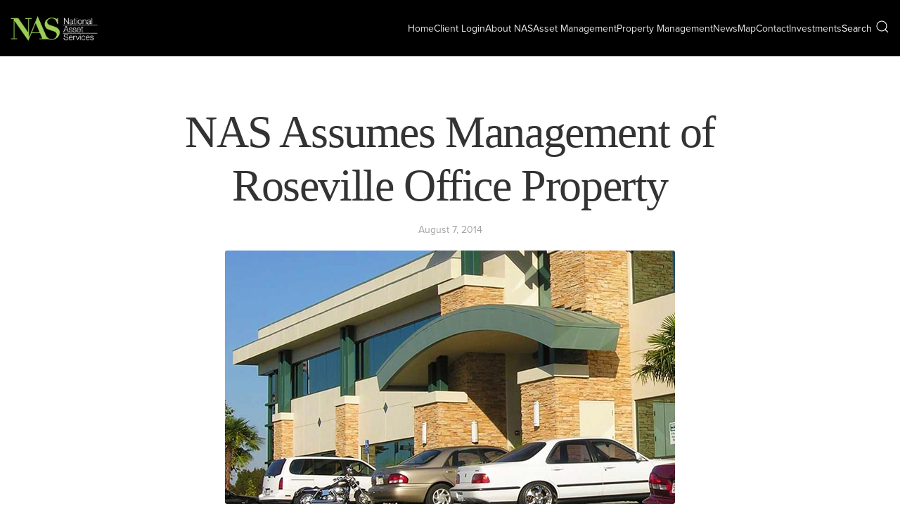

--- FILE ---
content_type: text/html; charset=UTF-8
request_url: https://nasassets.com/nas-assumes-management-of-roseville-office-property
body_size: 13365
content:
<!DOCTYPE html>
<html dir="ltr" lang="en-US">
<head>
    <meta charset="UTF-8">
    <meta name="viewport" content="width=device-width, initial-scale=1, viewport-fit=cover">
    <title>NAS Assumes Management of Roseville Office Property | NAS</title><link rel="preload" href="https://use.typekit.net/mui5cyq.css" as="style" onload="this.rel='stylesheet';this.removeAttribute('onload');">

		<!-- All in One SEO Pro 4.9.3 - aioseo.com -->
	<meta name="description" content="NAS has assumed asset and property management oversight of the Roseville Office property located in the Sacramento submarket of Roseville, CA." />
	<meta name="robots" content="max-snippet:-1, max-image-preview:standard, max-video-preview:-1" />
	<meta name="author" content="Karen E. Kennedy"/>
	<link rel="canonical" href="https://nasassets.com/nas-assumes-management-of-roseville-office-property" />
	<meta name="generator" content="All in One SEO Pro (AIOSEO) 4.9.3" />
		<meta property="og:locale" content="en_US" />
		<meta property="og:site_name" content="National Asset Services | Nationally Respected. Owner Entrusted." />
		<meta property="og:type" content="article" />
		<meta property="og:title" content="NAS Assumes Management of Roseville Office Property | NAS" />
		<meta property="og:description" content="NAS has assumed asset and property management oversight of the Roseville Office property located in the Sacramento submarket of Roseville, CA." />
		<meta property="og:url" content="https://nasassets.com/nas-assumes-management-of-roseville-office-property" />
		<meta property="og:image" content="https://nasassets.com/wp-content/uploads/2014/08/Roseville.jpg" />
		<meta property="og:image:secure_url" content="https://nasassets.com/wp-content/uploads/2014/08/Roseville.jpg" />
		<meta property="og:image:width" content="640" />
		<meta property="og:image:height" content="360" />
		<meta property="article:published_time" content="2014-08-07T21:46:00+00:00" />
		<meta property="article:modified_time" content="2024-03-28T22:39:57+00:00" />
		<meta property="article:publisher" content="https://www.facebook.com/nasassets" />
		<meta name="twitter:card" content="summary_large_image" />
		<meta name="twitter:site" content="@NASCommercial" />
		<meta name="twitter:title" content="NAS Assumes Management of Roseville Office Property | NAS" />
		<meta name="twitter:description" content="NAS has assumed asset and property management oversight of the Roseville Office property located in the Sacramento submarket of Roseville, CA." />
		<meta name="twitter:creator" content="@NASCommercial" />
		<meta name="twitter:image" content="https://nasassets.com/wp-content/uploads/2014/08/Roseville.jpg" />
		<script type="application/ld+json" class="aioseo-schema">
			{"@context":"https:\/\/schema.org","@graph":[{"@type":"BreadcrumbList","@id":"https:\/\/nasassets.com\/nas-assumes-management-of-roseville-office-property#breadcrumblist","itemListElement":[{"@type":"ListItem","@id":"https:\/\/nasassets.com#listItem","position":1,"name":"Home","item":"https:\/\/nasassets.com","nextItem":{"@type":"ListItem","@id":"https:\/\/nasassets.com\/office-property-news#listItem","name":"Office Property News"}},{"@type":"ListItem","@id":"https:\/\/nasassets.com\/office-property-news#listItem","position":2,"name":"Office Property News","item":"https:\/\/nasassets.com\/office-property-news","nextItem":{"@type":"ListItem","@id":"https:\/\/nasassets.com\/nas-assumes-management-of-roseville-office-property#listItem","name":"NAS Assumes Management of Roseville Office Property"},"previousItem":{"@type":"ListItem","@id":"https:\/\/nasassets.com#listItem","name":"Home"}},{"@type":"ListItem","@id":"https:\/\/nasassets.com\/nas-assumes-management-of-roseville-office-property#listItem","position":3,"name":"NAS Assumes Management of Roseville Office Property","previousItem":{"@type":"ListItem","@id":"https:\/\/nasassets.com\/office-property-news#listItem","name":"Office Property News"}}]},{"@type":"NewsArticle","@id":"https:\/\/nasassets.com\/nas-assumes-management-of-roseville-office-property#newsarticle","name":"NAS Assumes Management of Roseville Office Property | NAS","headline":"NAS Assumes Management of Roseville Office Property","author":{"@id":"https:\/\/nasassets.com\/author\/kekennedy#author"},"publisher":{"@id":"https:\/\/nasassets.com\/#organization"},"image":{"@type":"ImageObject","url":"https:\/\/nasassets.com\/wp-content\/uploads\/2014\/08\/Roseville.jpg","width":640,"height":360,"caption":"NAS Assumes Management of Roseville Office Property"},"datePublished":"2014-08-07T21:46:00-07:00","dateModified":"2024-03-28T15:39:57-07:00","inLanguage":"en-US","mainEntityOfPage":{"@id":"https:\/\/nasassets.com\/nas-assumes-management-of-roseville-office-property#webpage"},"isPartOf":{"@id":"https:\/\/nasassets.com\/nas-assumes-management-of-roseville-office-property#webpage"},"articleSection":"Office Property News","dateline":"Published on August 7, 2014."},{"@type":"Organization","@id":"https:\/\/nasassets.com\/#organization","name":"National Asset Services","description":"Nationally Respected. Owner Entrusted.","url":"https:\/\/nasassets.com\/","logo":{"@type":"ImageObject","url":"https:\/\/nasassets.com\/wp-content\/uploads\/2022\/11\/cropped-favicon.png","@id":"https:\/\/nasassets.com\/nas-assumes-management-of-roseville-office-property\/#organizationLogo","width":512,"height":512,"caption":"NAS Assets"},"image":{"@id":"https:\/\/nasassets.com\/nas-assumes-management-of-roseville-office-property\/#organizationLogo"},"sameAs":["https:\/\/www.facebook.com\/nasassets","https:\/\/twitter.com\/NASCommercial","https:\/\/www.youtube.com\/@NasassetsManagement"]},{"@type":"Person","@id":"https:\/\/nasassets.com\/author\/kekennedy#author","url":"https:\/\/nasassets.com\/author\/kekennedy","name":"Karen E. Kennedy","image":{"@type":"ImageObject","@id":"https:\/\/nasassets.com\/nas-assumes-management-of-roseville-office-property#authorImage","url":"https:\/\/secure.gravatar.com\/avatar\/e5030931ca8327a571413728e51d670836b032d18bb809c7d826be27a2152014?s=96&d=mm&r=g","width":96,"height":96,"caption":"Karen E. Kennedy"}},{"@type":"WebPage","@id":"https:\/\/nasassets.com\/nas-assumes-management-of-roseville-office-property#webpage","url":"https:\/\/nasassets.com\/nas-assumes-management-of-roseville-office-property","name":"NAS Assumes Management of Roseville Office Property | NAS","description":"NAS has assumed asset and property management oversight of the Roseville Office property located in the Sacramento submarket of Roseville, CA.","inLanguage":"en-US","isPartOf":{"@id":"https:\/\/nasassets.com\/#website"},"breadcrumb":{"@id":"https:\/\/nasassets.com\/nas-assumes-management-of-roseville-office-property#breadcrumblist"},"author":{"@id":"https:\/\/nasassets.com\/author\/kekennedy#author"},"creator":{"@id":"https:\/\/nasassets.com\/author\/kekennedy#author"},"image":{"@type":"ImageObject","url":"https:\/\/nasassets.com\/wp-content\/uploads\/2014\/08\/Roseville.jpg","@id":"https:\/\/nasassets.com\/nas-assumes-management-of-roseville-office-property\/#mainImage","width":640,"height":360,"caption":"NAS Assumes Management of Roseville Office Property"},"primaryImageOfPage":{"@id":"https:\/\/nasassets.com\/nas-assumes-management-of-roseville-office-property#mainImage"},"datePublished":"2014-08-07T21:46:00-07:00","dateModified":"2024-03-28T15:39:57-07:00"},{"@type":"WebSite","@id":"https:\/\/nasassets.com\/#website","url":"https:\/\/nasassets.com\/","name":"National Asset Services","alternateName":"NAS","description":"Nationally Respected. Owner Entrusted.","inLanguage":"en-US","publisher":{"@id":"https:\/\/nasassets.com\/#organization"}}]}
		</script>
		<!-- All in One SEO Pro -->

<link rel='dns-prefetch' href='//use.typekit.net'>
<style id='wp-img-auto-sizes-contain-inline-css'>
img:is([sizes=auto i],[sizes^="auto," i]){contain-intrinsic-size:3000px 1500px}
/*# sourceURL=wp-img-auto-sizes-contain-inline-css */
</style>
<link rel="stylesheet" href="https://nasassets.com/wp-content/plugins/all-in-one-seo-pack-pro/dist/Pro/assets/css/table-of-contents/global.e90f6d47.css"><link rel="stylesheet" href="https://nasassets.com/wp-content/plugins/all-in-one-seo-pack-pro/dist/Pro/assets/css/recipe/global.67a3275f.css"><link rel="stylesheet" href="https://nasassets.com/wp-content/plugins/all-in-one-seo-pack-pro/dist/Pro/assets/css/product/global.61066cfb.css"><style id='wppb-edit-profile-style-inline-css'>


/*# sourceURL=https://nasassets.com/wp-content/plugins/profile-builder/assets/misc/gutenberg/blocks/build/edit-profile/style-index.css */
</style>
<style id='wppb-login-style-inline-css'>


/*# sourceURL=https://nasassets.com/wp-content/plugins/profile-builder/assets/misc/gutenberg/blocks/build/login/style-index.css */
</style>
<style id='wppb-recover-password-style-inline-css'>


/*# sourceURL=https://nasassets.com/wp-content/plugins/profile-builder/assets/misc/gutenberg/blocks/build/recover-password/style-index.css */
</style>
<style id='wppb-register-style-inline-css'>


/*# sourceURL=https://nasassets.com/wp-content/plugins/profile-builder/assets/misc/gutenberg/blocks/build/register/style-index.css */
</style>
<link rel="stylesheet" href="https://nasassets.com/wp-content/plugins/dj-accessibility/module/assets/css/accessibility.css"><style id='djacc-style-inline-css'>
.djacc--sticky.djacc-popup { margin: 15px 15px; }
/*# sourceURL=djacc-style-inline-css */
</style>
<link rel="stylesheet" href="https://nasassets.com/wp-content/plugins/profile-builder-pro/add-ons-advanced/edit-profile-approved-by-admin/assets/css/style.css"><link rel="stylesheet" href="https://nasassets.com/wp-content/plugins/profile-builder-pro/add-ons-advanced/custom-profile-menus/assets/css/style-frontend.css"><link rel="stylesheet" href="https://nasassets.com/wp-content/plugins/profile-builder/assets/css/placeholder-labels.css"><link rel="stylesheet" href="https://nasassets.com/wp-content/themes/acmx-nas/resources/uikit/uikit.min.css"><link rel="stylesheet" href="https://nasassets.com/wp-content/themes/acmx-nas/resources/styles/fragments.css?cache=1769411877"><link rel="stylesheet" href="https://nasassets.com/wp-content/themes/acmx-nas/resources/styles/overview.built.css?cache=1769411877"><link rel="stylesheet" href="https://nasassets.com/wp-content/plugins/profile-builder/assets/css/style-front-end.css"><style id="dj-accessibility-control">
.djacc-popup .djacc__footer { display: none !important; }
.djacc-popup .djacc__close,
.djacc-popup .djacc__reset,
.djacc-popup .djacc__dec,
.djacc-popup .djacc__inc { text-align: center; }
</style><link rel="icon" href="https://nasassets.com/wp-content/uploads/2022/11/cropped-favicon-32x32.png" sizes="32x32">
<link rel="icon" href="https://nasassets.com/wp-content/uploads/2022/11/cropped-favicon-192x192.png" sizes="192x192">
<link rel="apple-touch-icon" href="https://nasassets.com/wp-content/uploads/2022/11/cropped-favicon-180x180.png">
<meta name="msapplication-TileImage" content="https://nasassets.com/wp-content/uploads/2022/11/cropped-favicon-270x270.png">
    <link rel="profile" href="https://gmpg.org/xfn/11">
    <script async src=https://www.googletagmanager.com/gtag/js?id=UA-55912683-1></script>
    <script>
        window.dataLayer = window.dataLayer || [];
        function gtag(){dataLayer.push(arguments);}
        gtag('js', new Date());

        gtag('config', 'UA-55912683-1');
    </script>
    <script async src=https://www.googletagmanager.com/gtag/js?id=G-DPKW6TMCNH></script>
    <script>
        window.dataLayer = window.dataLayer || [];
        function gtag(){dataLayer.push(arguments);}
        gtag('js', new Date());
    
        gtag('config', 'G-DPKW6TMCNH');
    </script>    
</head>
<body class="wp-singular post-template-default single single-post postid-482 single-format-standard wp-embed-responsive wp-theme-acmx-nas nas-assumes-management-of-roseville-office-property">

<a href="#main" id="skipToLink" class="skip-to-content-link">Skip to Content</a>
<div data-fragment="menu" class="menu-wrapper | uk-position-relative">

    <nav class="uk-navbar-container" uk-navbar uk-sticky="show-on-up: true; animation: uk-animation-slide-top">
        <div class="navbar | uk-navbar-left">
            <a href="https://nasassets.com" class="uk-navbar-item uk-logo" aria-label="National Asset Services"></a>
        </div>
        <div class="navbar-search-field navbar | uk-navbar-center" hidden>
            <div class="uk-position-relative uk-width-xlarge">
                <form class="uk-search uk-search-default uk-width-1-1" role="search">
                    <span uk-search-icon></span>
                    <label for="navbar-search" aria-label="Search NAS"><span hidden>Search NAS</span></label>
                    <input id="navbar-search" class="uk-search-input" type="search" name="s" placeholder="Type your subject keywords here..." autocomplete="off" autofocus onkeyup="fetchMenu()">
                </form>
                <a id="close-search" class="uk-navbar-toggle uk-position-center-right uk-position-small" uk-close uk-toggle="target: .navbar; animation: uk-animation-fade" href="#" aria-label="Close Search"></a>
                <div class="quick-links | uk-background-muted" uk-overflow-auto>
                    <div id="datafetch"></div>
                    <strong>Quick Links</strong>
                    <ul class="uk-list">
                        <li><a href="https://nasassets.com/team/karen-e-kennedy">Karen E. Kennedy</a></li><li><a href="https://nasassets.com/about-nas">About NAS</a></li><li><a href="https://nasassets.com/faqs">Frequently Asked Questions</a></li><li><a href="https://nasassets.com/client-comments">Client Comments</a></li><li><a href="https://nasassets.com/success-stories">Success Stories</a></li><li><a href="https://nasassets.com/loan-maturity-solutions">Loan Maturity Solutions</a></li><li><a href="https://nasassets.com/asset-management">Asset Management</a></li><li><a href="https://nasassets.com/property-management">Property Management</a></li><li><a href="https://nasassets.com/our-team">Our Team</a></li>                    </ul>
                </div>
            </div>
        </div>
        <div class="navbar | uk-navbar-right uk-visible@l">
            <ul class="uk-navbar-nav"><li id="menu-item-219" class="menu-item menu-item-type-post_type menu-item-object-page menu-item-home menu-item-219"><a href="https://nasassets.com/">Home</a></li>
<li id="menu-item-220" class="menu-item menu-item-type-post_type menu-item-object-page menu-item-220"><a href="https://nasassets.com/ondemand">Client Login</a></li>
<li id="menu-item-221" class="uk-parent menu-item menu-item-type-custom menu-item-object-custom menu-item-has-children menu-item-221"><a href="#">About NAS</a>
<div class="uk-navbar-dropdown" uk-dropdown="mode: click; offset: 0"><ul class="uk-nav uk-navbar-dropdown-nav">
	<li id="menu-item-222" class="menu-item menu-item-type-post_type menu-item-object-page menu-item-222"><a href="https://nasassets.com/about-nas">About NAS</a></li>
	<li id="menu-item-223" class="menu-item menu-item-type-post_type menu-item-object-page menu-item-223"><a href="https://nasassets.com/our-team">Our Team</a></li>
	<li id="menu-item-224" class="menu-item menu-item-type-post_type menu-item-object-page menu-item-224"><a href="https://nasassets.com/success-stories">Success Stories</a></li>
	<li id="menu-item-225" class="menu-item menu-item-type-post_type menu-item-object-page menu-item-225"><a href="https://nasassets.com/client-comments">Client Comments</a></li>
	<li id="menu-item-226" class="menu-item menu-item-type-post_type menu-item-object-page menu-item-226"><a href="https://nasassets.com/loan-maturity-solutions">Loan Maturity Solutions</a></li>
	<li id="menu-item-227" class="menu-item menu-item-type-post_type menu-item-object-page menu-item-227"><a href="https://nasassets.com/faqs">FAQs</a></li>
	<li id="menu-item-228" class="menu-item menu-item-type-post_type menu-item-object-page menu-item-228"><a href="https://nasassets.com/outreach">Outreach</a></li>
	<li id="menu-item-229" class="company-video menu-item menu-item-type-custom menu-item-object-custom menu-item-229"><a href="#commercial-video">Company Video</a></li>
	<li id="menu-item-230" class="nas-brochure menu-item menu-item-type-custom menu-item-object-custom menu-item-230"><a href="#">Download Brochure</a></li>
</ul></div>
</li>
<li id="menu-item-231" class="uk-parent menu-item menu-item-type-post_type menu-item-object-page menu-item-has-children menu-item-231"><a href="https://nasassets.com/asset-management">Asset Management</a>
<div class="uk-navbar-dropdown" uk-dropdown="mode: click; offset: 0"><ul class="uk-nav uk-navbar-dropdown-nav">
	<li id="menu-item-233" class="menu-item menu-item-type-custom menu-item-object-custom menu-item-233"><a href="#office">Office | Medical Office</a></li>
	<li id="menu-item-234" class="menu-item menu-item-type-custom menu-item-object-custom menu-item-234"><a href="#retail">Retail</a></li>
	<li id="menu-item-235" class="menu-item menu-item-type-custom menu-item-object-custom menu-item-235"><a href="#multifamily">Multifamily</a></li>
	<li id="menu-item-236" class="menu-item menu-item-type-custom menu-item-object-custom menu-item-236"><a href="#industrial-flex">Industrial Flex</a></li>
	<li id="menu-item-237" class="menu-item menu-item-type-custom menu-item-object-custom menu-item-237"><a href="#student-housing">Student Housing</a></li>
	<li id="menu-item-238" class="menu-item menu-item-type-custom menu-item-object-custom menu-item-238"><a href="#senior-assisted-living">Senior Assisted Living</a></li>
</ul></div>
</li>
<li id="menu-item-232" class="menu-item menu-item-type-post_type menu-item-object-page menu-item-232"><a href="https://nasassets.com/property-management">Property Management</a></li>
<li id="menu-item-239" class="menu-item menu-item-type-post_type menu-item-object-page current_page_parent menu-item-239"><a href="https://nasassets.com/news">News</a></li>
<li id="menu-item-240" class="menu-item menu-item-type-post_type menu-item-object-page menu-item-240"><a href="https://nasassets.com/map">Map</a></li>
<li id="menu-item-241" class="menu-item menu-item-type-post_type menu-item-object-page menu-item-241"><a href="https://nasassets.com/contact">Contact</a></li>
<li id="menu-item-273" class="uk-parent menu-item menu-item-type-custom menu-item-object-custom menu-item-has-children menu-item-273"><a href="#">Investments</a>
<div class="uk-navbar-dropdown" uk-dropdown="mode: click; offset: 0"><ul class="uk-nav uk-navbar-dropdown-nav">
	<li id="menu-item-274" class="menu-item menu-item-type-custom menu-item-object-custom menu-item-274"><a href="https://www.nasinvestmentsolutions.com/">NAS Investment Solutions</a></li>
	<li id="menu-item-275" class="menu-item menu-item-type-custom menu-item-object-custom menu-item-275"><a href="https://www.nasinvestmentsolutions.com/available-investments">Available Investments</a></li>
	<li id="menu-item-276" class="menu-item menu-item-type-custom menu-item-object-custom menu-item-276"><a href="https://www.nasinvestmentsolutions.com/real-estate-investment-webinars">Webinars</a></li>
	<li id="menu-item-277" class="menu-item menu-item-type-custom menu-item-object-custom menu-item-277"><a href="https://www.nasinvestmentsolutions.com/referral-program">Refer A Friend</a></li>
</ul></div>
</li>
</ul>            <div class="navbar-search-trigger">
                <a id="open-search" class="uk-navbar-toggle" href="#" uk-search-icon uk-toggle="target: .navbar; animation: uk-animation-fade" aria-label="Search"> Search </a>
            </div>
        </div>
        <div class="uk-navbar-right uk-hidden@l">
            <button type="button" class="mobile-menu | uk-navbar-toggle" aria-label="Sidebar Menu">
                <span>menu</span>
                <span uk-navbar-toggle-icon></span>
            </button>
            <div class="navbar-mobile-menu | uk-dropbar uk-dropbar-top uk-background-secondary" uk-drop="mode: click; stretch: true; auto-update: false; target: !.uk-navbar-container; animation: slide-top; animate-out: true; duration: 300">
                <form class="uk-search uk-search-default uk-width-1-1" role="search">
                    <span uk-search-icon></span>
                    <label for="dropbar-search" aria-label="Search NAS"><span hidden>Search NAS</span></label>
                    <input id="dropbar-search" class="uk-search-input" type="search" name="s" placeholder="Type your keywords here..." autocomplete="off" autofocus onkeyup="fetchMobile()">
                </form>                
                <div id="datafetchMobile"></div>
                <ul uk-nav class="uk-navbar-dropdown-nav"><li id="menu-item-244" class="menu-item menu-item-type-post_type menu-item-object-page menu-item-home menu-item-244"><a href="https://nasassets.com/">Home</a></li>
<li id="menu-item-257" class="menu-item menu-item-type-post_type menu-item-object-page menu-item-257"><a href="https://nasassets.com/ondemand">OnDemand</a></li>
<li id="menu-item-259" class="uk-parent menu-item menu-item-type-custom menu-item-object-custom menu-item-has-children menu-item-259"><a href="#">About NAS</a>
<ul class="uk-nav-sub">
	<li id="menu-item-245" class="menu-item menu-item-type-post_type menu-item-object-page menu-item-245"><a href="https://nasassets.com/about-nas">About NAS</a></li>
	<li id="menu-item-246" class="menu-item menu-item-type-post_type menu-item-object-page menu-item-246"><a href="https://nasassets.com/our-team">Our Team</a></li>
	<li id="menu-item-247" class="menu-item menu-item-type-post_type menu-item-object-page menu-item-247"><a href="https://nasassets.com/success-stories">Success Stories</a></li>
	<li id="menu-item-248" class="menu-item menu-item-type-post_type menu-item-object-page menu-item-248"><a href="https://nasassets.com/client-comments">Client Comments</a></li>
	<li id="menu-item-249" class="menu-item menu-item-type-post_type menu-item-object-page menu-item-249"><a href="https://nasassets.com/loan-maturity-solutions">Loan Maturity Solutions</a></li>
	<li id="menu-item-250" class="menu-item menu-item-type-post_type menu-item-object-page menu-item-250"><a href="https://nasassets.com/faqs">FAQs</a></li>
	<li id="menu-item-251" class="menu-item menu-item-type-post_type menu-item-object-page menu-item-251"><a href="https://nasassets.com/outreach">Outreach</a></li>
	<li id="menu-item-260" class="company-video menu-item menu-item-type-custom menu-item-object-custom menu-item-260"><a href="#commercial-video">Company Video</a></li>
	<li id="menu-item-261" class="nas-brochure menu-item menu-item-type-custom menu-item-object-custom menu-item-261"><a href="#">Download Brochure</a></li>
</ul>
</li>
<li id="menu-item-252" class="uk-parent menu-item menu-item-type-post_type menu-item-object-page menu-item-has-children menu-item-252"><a href="https://nasassets.com/asset-management">Asset Management</a>
<ul class="uk-nav-sub">
	<li id="menu-item-262" class="menu-item menu-item-type-custom menu-item-object-custom menu-item-262"><a href="#office">Office | Medical Office</a></li>
	<li id="menu-item-263" class="menu-item menu-item-type-custom menu-item-object-custom menu-item-263"><a href="#retail">Retail</a></li>
	<li id="menu-item-264" class="menu-item menu-item-type-custom menu-item-object-custom menu-item-264"><a href="#multifamily">Multifamily</a></li>
	<li id="menu-item-265" class="menu-item menu-item-type-custom menu-item-object-custom menu-item-265"><a href="#industrial-flex">Industrial Flex</a></li>
	<li id="menu-item-266" class="menu-item menu-item-type-custom menu-item-object-custom menu-item-266"><a href="#student-housing">Student Housing</a></li>
	<li id="menu-item-267" class="menu-item menu-item-type-custom menu-item-object-custom menu-item-267"><a href="#senior-living-assisted">Senior Living Assisted</a></li>
</ul>
</li>
<li id="menu-item-253" class="menu-item menu-item-type-post_type menu-item-object-page menu-item-253"><a href="https://nasassets.com/property-management">Property Management</a></li>
<li id="menu-item-7230" class="menu-item menu-item-type-post_type menu-item-object-page current_page_parent menu-item-7230"><a href="https://nasassets.com/news">News</a></li>
<li id="menu-item-254" class="menu-item menu-item-type-post_type menu-item-object-page menu-item-254"><a href="https://nasassets.com/map">Map</a></li>
<li id="menu-item-255" class="menu-item menu-item-type-post_type menu-item-object-page menu-item-255"><a href="https://nasassets.com/contact">Contact</a></li>
<li id="menu-item-268" class="uk-parent menu-item menu-item-type-custom menu-item-object-custom menu-item-has-children menu-item-268"><a href="#">NASIS</a>
<ul class="uk-nav-sub">
	<li id="menu-item-269" class="menu-item menu-item-type-custom menu-item-object-custom menu-item-269"><a href="https://www.nasinvestmentsolutions.com/">NAS Investment Solutions</a></li>
	<li id="menu-item-270" class="menu-item menu-item-type-custom menu-item-object-custom menu-item-270"><a href="https://www.nasinvestmentsolutions.com/available-investments">Available Investments</a></li>
	<li id="menu-item-271" class="menu-item menu-item-type-custom menu-item-object-custom menu-item-271"><a href="https://www.nasinvestmentsolutions.com/real-estate-investment-webinars">Webinars</a></li>
	<li id="menu-item-272" class="menu-item menu-item-type-custom menu-item-object-custom menu-item-272"><a href="https://www.nasinvestmentsolutions.com/referral-program">Refer A Friend</a></li>
</ul>
</li>
<li id="menu-item-256" class="menu-item menu-item-type-post_type menu-item-object-page menu-item-256"><a href="https://nasassets.com/sitemap">Sitemap</a></li>
<li id="menu-item-258" class="menu-item menu-item-type-post_type menu-item-object-page menu-item-privacy-policy menu-item-258"><a rel="privacy-policy" href="https://nasassets.com/privacy-policy">Privacy Policy</a></li>
</ul>            </div>
        </div>
    </nav>

</div>
<main id="main" class="main" role="main">

    <section class="uk-section | post-482 post type-post status-publish format-standard has-post-thumbnail hentry category-office-property-news">
        <article class="uk-article uk-container uk-container-small">
        <h1 class="uk-text-center">NAS Assumes Management of Roseville Office Property</h1><time class="uk-display-block uk-text-center uk-text-meta" datetime="2014-08-07T21:46:00-07:00" itemprop="datePublished">August 7, 2014</time><figure><img width="640" height="360" src="https://nasassets.com/wp-content/uploads/2014/08/Roseville.jpg" class="attachment-full size-full" alt="NAS Assumes Management of Roseville Office Property" decoding="async" fetchpriority="high" title="Roseville | National Asset Services" /></figure>
<p>National Asset Services (NAS), one of the Country&#8217;s leading commercial real estate asset management companies, has assumed asset and property management of the Roseville Office property located at the intersection of Harding Boulevard and Lead Hill in the Sacramento submarket of Roseville, CA.  The Roseville Office property is a class-A, two-story structure that occupies a three acre site.  The property was originally developed in 2005 and is co-owned by 22 tenant-in-common investors.</p>



<p>The addition of the Roseville location is the 20th tenant-in-common commercial property with a cumulative total of 413 investors for which NAS has assumed management responsibility all in just the last 20 months, primarily due to referrals by tenant-in-common property owners.</p>


<div class="wp-block-image">
<figure class="alignright size-full"><img title="roseville-office_news | National Asset Services" decoding="async" width="350" height="262" src="https://nasassets.com/wp-content/uploads/2022/10/roseville-office_news.jpg" alt="NAS Assumes Management of Roseville Office Property" class="wp-image-1638"/><figcaption class="wp-element-caption">NAS assumed asset and property management of the Roseville Office property located at the intersection of Harding Boulevard and Lead Hill in the Sacramento submarket of Roseville CA</figcaption></figure>
</div>


<p>We have successfully established ourselves as one of the premier managers of commercial real estate,&#8221; commented Karen E. Kennedy, Founder &amp; President of NAS. &#8220;Our objective, transparent style of management leadership has become known throughout the industry and we look forward to working with the Roseville Office ownership to enhance the property&#8217;s value as fast as possible.&#8221;</p>



<p>The architectural design of the Roseville Office property is a modern suburban, craftsman style featuring a lush central courtyard with towering palms, waterscape and steel sculptures.&nbsp; Each office suite has individual heating, air conditioning, power metering and is fully equipped for modern telecommunications, accommodating tenants with high-speed broadband requirements.</p>
        </article>
    </section>

    
    <section class="news-module | uk-section">
    <div class="uk-container uk-container-expand">

        <div class="uk-position-relative" tabindex="-1" uk-slider="finite: true" aria-labelledby="news-heading">
            <ul class="uk-slider-items uk-grid-small uk-child-width-1-2@s uk-child-width-1-3@m uk-child-width-1-4@l uk-child-width-1-5@xl uk-grid"  role="list">
                <!-- News Ads -->
                <li class="news-intro" role="listitem">
                    <div id="news-heading" class="uk-panel">
                        <h2><small>National Asset Services</small> News</h2>
                        <p>Timely news articles about NAS and properties in the NAS portfolio.</p>
                        <a href="https://nasassets.com/news" class="readmore" aria-label="Read all National Assets Services News">read more</a>
                    </div>
                </li>
                                <li role="listitem">
                    <figure class="uk-inline">
                        <img width="1280" height="719" src="https://nasassets.com/wp-content/uploads/2026/01/paramount-house-vacaville-ca.jpg" class="attachment-news-module size-news-module" alt="Paramount House, Vacaville, CA" decoding="async" srcset="https://nasassets.com/wp-content/uploads/2026/01/paramount-house-vacaville-ca.jpg 1280w, https://nasassets.com/wp-content/uploads/2026/01/paramount-house-vacaville-ca-640x360.jpg 640w, https://nasassets.com/wp-content/uploads/2026/01/paramount-house-vacaville-ca-768x431.jpg 768w" sizes="(max-width: 1280px) 100vw, 1280px" title="paramount house vacaville ca | National Asset Services" />                        
                        <figcaption class="uk-overlay-primary uk-position-cover uk-padding">
                            <span class="news-category | uk-text-meta">Senior Assisted Living News</span>
                            <h3 class="news-title">NAS Facilitates Successful Sale of Assisted Senior Living Asset</h3>
                        </figcaption>
                        <a href="https://nasassets.com/nas-facilitates-successful-sale-of-assisted-senior-living-asset" class="uk-position-cover" aria-label="NAS Facilitates Successful Sale of Assisted Senior Living Asset" role="link"></a>
                    </figure>
                </li>
                                <li role="listitem">
                    <figure class="uk-inline">
                        <img width="640" height="360" src="https://nasassets.com/wp-content/uploads/2024/02/Broadway-Apartments.jpg" class="attachment-news-module size-news-module" alt="Broadway Apartments" decoding="async" title="Broadway Apartments | National Asset Services" />                        
                        <figcaption class="uk-overlay-primary uk-position-cover uk-padding">
                            <span class="news-category | uk-text-meta">Multifamily News</span>
                            <h3 class="news-title">Des Moines Multifamily Property Managed by NAS</h3>
                        </figcaption>
                        <a href="https://nasassets.com/des-moines-multifamily-property-managed-by-nas" class="uk-position-cover" aria-label="Des Moines Multifamily Property Managed by NAS" role="link"></a>
                    </figure>
                </li>
                                <li role="listitem">
                    <figure class="uk-inline">
                        <img width="1280" height="720" src="https://nasassets.com/wp-content/uploads/2024/10/three-parkside-office-building-tri-city-center-feature.jpg" class="attachment-news-module size-news-module" alt="Three Parkside at Tri-City Center is managed by National Asset Services" decoding="async" srcset="https://nasassets.com/wp-content/uploads/2024/10/three-parkside-office-building-tri-city-center-feature.jpg 1280w, https://nasassets.com/wp-content/uploads/2024/10/three-parkside-office-building-tri-city-center-feature-640x360.jpg 640w, https://nasassets.com/wp-content/uploads/2024/10/three-parkside-office-building-tri-city-center-feature-768x432.jpg 768w" sizes="(max-width: 1280px) 100vw, 1280px" title="three parkside office building - tri-city center feature | National Asset Services" />                        
                        <figcaption class="uk-overlay-primary uk-position-cover uk-padding">
                            <span class="news-category | uk-text-meta">Office Property News</span>
                            <h3 class="news-title">NAS Secures 10-Year Lease Extension with DMV at Prestigious Tri-City Center</h3>
                        </figcaption>
                        <a href="https://nasassets.com/nas-secures-10-year-lease-extension-with-dmv-at-prestigious-tri-city-center" class="uk-position-cover" aria-label="NAS Secures 10-Year Lease Extension with DMV at Prestigious Tri-City Center" role="link"></a>
                    </figure>
                </li>
                                <li role="listitem">
                    <figure class="uk-inline">
                        <img width="640" height="360" src="https://nasassets.com/wp-content/uploads/2023/03/Apartment-Bulding.jpg" class="attachment-news-module size-news-module" alt="Willowpark Apartment Building" decoding="async" title="Willowpark Apartment Building | National Asset Services" />                        
                        <figcaption class="uk-overlay-primary uk-position-cover uk-padding">
                            <span class="news-category | uk-text-meta">Multifamily News</span>
                            <h3 class="news-title">Multifamily Investment Property Exceeds Projected Pro Forma Expectations</h3>
                        </figcaption>
                        <a href="https://nasassets.com/multifamily-property-exceeds-projected-pro-forma-expectations" class="uk-position-cover" aria-label="Multifamily Investment Property Exceeds Projected Pro Forma Expectations" role="link"></a>
                    </figure>
                </li>
                                <li role="listitem">
                    <figure class="uk-inline">
                        <img width="640" height="360" src="https://nasassets.com/wp-content/uploads/2023/02/Willowpark-Apartments-1.jpg" class="attachment-news-module size-news-module" alt="Willowpark Apartments" decoding="async" title="Willowpark Apartments | National Asset Services" />                        
                        <figcaption class="uk-overlay-primary uk-position-cover uk-padding">
                            <span class="news-category | uk-text-meta">Multifamily News</span>
                            <h3 class="news-title">Oklahoma Multifamily Property Now Managed By NAS</h3>
                        </figcaption>
                        <a href="https://nasassets.com/oklahoma-multifamily-property-now-managed-by-nas" class="uk-position-cover" aria-label="Oklahoma Multifamily Property Now Managed By NAS" role="link"></a>
                    </figure>
                </li>
                                <li role="listitem">
                    <figure class="uk-inline">
                        <img width="640" height="360" src="https://nasassets.com/wp-content/uploads/2023/05/Wrigley-Marketplace-1.jpg" class="attachment-news-module size-news-module" alt="Wrigley Marketplace - Long Beach Shopping Center" decoding="async" title="Wrigley-Marketplace-1 | National Asset Services" />                        
                        <figcaption class="uk-overlay-primary uk-position-cover uk-padding">
                            <span class="news-category | uk-text-meta">Retail Property News</span>
                            <h3 class="news-title">NAS Named Asset Manager for Long Beach Shopping Center</h3>
                        </figcaption>
                        <a href="https://nasassets.com/nas-named-asset-manager-for-long-beach-shopping-center" class="uk-position-cover" aria-label="NAS Named Asset Manager for Long Beach Shopping Center" role="link"></a>
                    </figure>
                </li>
                            </ul>
            <a class="uk-position-center-left uk-position-small uk-hidden-hover" href="#" aria-label="Previous" uk-slidenav-previous uk-slider-item="previous"></a>
            <a class="uk-position-center-right uk-position-small uk-hidden-hover" href="#" aria-label="Next" uk-slidenav-next uk-slider-item="next"></a>                
        </div>

    </div>
</section>

</main><footer data-fragment="footer" data-src="https://nasassets.com/wp-content/themes/acmx-nas/resources/images/img-footer_bg.jpg" uk-img>
    
    <div class="ff-links | uk-grid-collapse uk-child-width-auto uk-flex-between uk-flex-middle" uk-grid>
        <div class="download-brochure">
            <div class="uk-panel">
                <img src="https://nasassets.com/wp-content/themes/acmx-nas/resources/images/icon-download_brochure.png" alt="Download Brochure">
                <a href="https://nasassets.com/wp-content/uploads/2025/04/NAS-Company-Brochure.pdf" download>Download <br> <span>NAS</span> Brochure</a>            </div>
        </div>
        <div class="call-nas">
            <div class="uk-panel">
                <div>310.943.8171</div>
                <img src="https://nasassets.com/wp-content/themes/acmx-nas/resources/images/icon-call_nas.png" alt="Call National Asset Services">
            </div>
        </div>
    </div>

    <div class="ff-logo">
        <img src="https://nasassets.com/wp-content/themes/acmx-nas/resources/images/logo-nasassets_footer.png" width="150" height="45" alt="National Asset Services">
        <div class="uk-width-xlarge">Put the NAS brand of management to work for your commercial asset.</div>
    </div>

    <div class="ff-legal">
        <div class="legal-copyright">
            <span>Copyright 2026. National Asset Services.</span> All Rights Reserved.
        </div>
        <div class="legal-links">
            <ul class="uk-subnav">
                <li><a href="https://goo.gl/4Tuehz" target="_blank">Twitter</a></li>
                <li><a href="https://goo.gl/RWn92o" target="_blank">Facebook</a></li>
                <li><a href="https://nasassets.com/privacy-policy">Privacy Policy</a></li>
                <li><a href="https://nasassets.com/accessibility">Accessibility</a></li>
                <li><a href="https://nasassets.com/sitemap">Sitemap</a></li>
            </ul>
        </div>
    </div>

</footer>

<aside class="wave-webaim | uk-background-dark uk-padding-small uk-light uk-flex-between uk-grid-small" uk-grid>
    <span class="uk-link-muted">Professionally Designed By: <a href="//www.ohwowmarketing.com" class="uk-link-muted" target="_blank">Oh Wow Marketing</a>
    <span class="uk-link-muted">  </span>
</aside><script type="speculationrules">
{"prefetch":[{"source":"document","where":{"and":[{"href_matches":"/*"},{"not":{"href_matches":["/wp-*.php","/wp-admin/*","/wp-content/uploads/*","/wp-content/*","/wp-content/plugins/*","/wp-content/themes/acmx-nas/*","/*\\?(.+)"]}},{"not":{"selector_matches":"a[rel~=\"nofollow\"]"}},{"not":{"selector_matches":".no-prefetch, .no-prefetch a"}}]},"eagerness":"conservative"}]}
</script>
<section class="djacc djacc-container djacc-popup djacc--hidden djacc--dark djacc--sticky djacc--bottom-right">
			<button class="djacc__openbtn djacc__openbtn--default" aria-label="Open accessibility tools" title="Open accessibility tools">
			<svg xmlns="http://www.w3.org/2000/svg" width="48" height="48" viewBox="0 0 48 48">
				<path d="M1480.443,27.01l-3.891-7.51-3.89,7.51a1,1,0,0,1-.89.54,1.073,1.073,0,0,1-.46-.11,1,1,0,0,1-.43-1.35l4.67-9V10.21l-8.81-2.34a1,1,0,1,1,.51-1.93l9.3,2.47,9.3-2.47a1,1,0,0,1,.509,1.93l-8.81,2.34V17.09l4.66,9a1,1,0,1,1-1.769.92ZM1473.583,3a3,3,0,1,1,3,3A3,3,0,0,1,1473.583,3Zm2,0a1,1,0,1,0,1-1A1,1,0,0,0,1475.583,3Z" transform="translate(-1453 10.217)" fill="#fff"/>
			</svg>
		</button>
		<div class="djacc__panel">
		<div class="djacc__header">
			<p class="djacc__title">Accessibility Tools</p>
			<button class="djacc__reset" aria-label="Reset" title="Reset">
				<svg xmlns="http://www.w3.org/2000/svg" width="18" height="18" viewBox="0 0 18 18">
					<path d="M9,18a.75.75,0,0,1,0-1.5,7.5,7.5,0,1,0,0-15A7.531,7.531,0,0,0,2.507,5.25H3.75a.75.75,0,0,1,0,1.5h-3A.75.75,0,0,1,0,6V3A.75.75,0,0,1,1.5,3V4.019A9.089,9.089,0,0,1,2.636,2.636,9,9,0,0,1,15.364,15.365,8.94,8.94,0,0,1,9,18Z" fill="#fff"/>
				</svg>
			</button>
			<button class="djacc__close" aria-label="Close accessibility tools" title="Close accessibility tools">
				<svg xmlns="http://www.w3.org/2000/svg" width="14.828" height="14.828" viewBox="0 0 14.828 14.828">
					<g transform="translate(-1842.883 -1004.883)">
						<line x2="12" y2="12" transform="translate(1844.297 1006.297)" fill="none" stroke="#fff" stroke-linecap="round" stroke-width="2"/>
						<line x1="12" y2="12" transform="translate(1844.297 1006.297)" fill="none" stroke="#fff" stroke-linecap="round" stroke-width="2"/>
					</g>
				</svg>
			</button>
		</div>
		<ul class="djacc__list">
			<li class="djacc__item djacc__item--contrast">
				<button class="djacc__btn djacc__btn--invert-colors" title="Invert colors">
					<svg xmlns="http://www.w3.org/2000/svg" width="24" height="24" viewBox="0 0 24 24">
						<g fill="none" stroke="#fff" stroke-width="2">
							<circle cx="12" cy="12" r="12" stroke="none"/>
							<circle cx="12" cy="12" r="11" fill="none"/>
						</g>
						<path d="M0,12A12,12,0,0,1,12,0V24A12,12,0,0,1,0,12Z" fill="#fff"/>
					</svg>
					<span class="djacc_btn-label">Invert colors</span>
				</button>
			</li>
			<li class="djacc__item djacc__item--contrast">
				<button class="djacc__btn djacc__btn--monochrome" title="Monochrome">
					<svg xmlns="http://www.w3.org/2000/svg" width="24" height="24" viewBox="0 0 24 24">
						<g fill="none" stroke="#fff" stroke-width="2">
							<circle cx="12" cy="12" r="12" stroke="none"/>
							<circle cx="12" cy="12" r="11" fill="none"/>
						</g>
						<line y2="21" transform="translate(12 1.5)" fill="none" stroke="#fff" stroke-linecap="round" stroke-width="2"/>
						<path d="M5.853,7.267a12.041,12.041,0,0,1,1.625-1.2l6.3,6.3v2.829Z" transform="translate(-0.778 -4.278)" fill="#fff"/>
						<path d="M3.2,6.333A12.006,12.006,0,0,1,4.314,4.622l9.464,9.464v2.829Z" transform="translate(-0.778)" fill="#fff"/>
						<path d="M1.823,10.959a11.953,11.953,0,0,1,.45-2.378l11.506,11.5v2.829Z" transform="translate(-0.778)" fill="#fff"/>
					</svg>
					<span class="djacc_btn-label">Monochrome</span>
				</button>
			</li>
			<li class="djacc__item djacc__item--contrast">
				<button class="djacc__btn djacc__btn--dark-contrast" title="Dark contrast">
					<svg xmlns="http://www.w3.org/2000/svg" width="24" height="24" viewBox="0 0 24 24">
						<path d="M12,27A12,12,0,0,1,9.638,3.232a10,10,0,0,0,14.13,14.13A12,12,0,0,1,12,27Z" transform="translate(0 -3.232)" fill="#fff"/>
					</svg>
					<span class="djacc_btn-label">Dark contrast</span>
				</button>
			</li>
			<li class="djacc__item djacc__item--contrast">
				<button class="djacc__btn djacc__btn--light-contrast" title="Light contrast">
					<svg xmlns="http://www.w3.org/2000/svg" width="24" height="24" viewBox="0 0 32 32">
						<g transform="translate(7 7)" fill="none" stroke="#fff" stroke-width="2">
							<circle cx="9" cy="9" r="9" stroke="none"/>
							<circle cx="9" cy="9" r="8" fill="none"/>
						</g>
						<rect width="2" height="5" rx="1" transform="translate(15)" fill="#fff"/>
						<rect width="2" height="5" rx="1" transform="translate(26.607 3.979) rotate(45)" fill="#fff"/>
						<rect width="2" height="5" rx="1" transform="translate(32 15) rotate(90)" fill="#fff"/>
						<rect width="2" height="5" rx="1" transform="translate(28.021 26.607) rotate(135)" fill="#fff"/>
						<rect width="2" height="5" rx="1" transform="translate(15 27)" fill="#fff"/>
						<rect width="2" height="5" rx="1" transform="translate(7.515 23.071) rotate(45)" fill="#fff"/>
						<rect width="2" height="5" rx="1" transform="translate(5 15) rotate(90)" fill="#fff"/>
						<rect width="2" height="5" rx="1" transform="translate(8.929 7.515) rotate(135)" fill="#fff"/>
					</svg>
					<span class="djacc_btn-label">Light contrast</span>
				</button>
			</li>
			
			<li class="djacc__item djacc__item--contrast">
				<button class="djacc__btn djacc__btn--low-saturation" title="Low saturation">
					<svg xmlns="http://www.w3.org/2000/svg" width="24" height="24" viewBox="0 0 24 24">
						<g fill="none" stroke="#fff" stroke-width="2">
							<circle cx="12" cy="12" r="12" stroke="none"/>
							<circle cx="12" cy="12" r="11" fill="none"/>
						</g>
						<path d="M0,12A12,12,0,0,1,6,1.6V22.394A12,12,0,0,1,0,12Z" transform="translate(0 24) rotate(-90)" fill="#fff"/>
					</svg>
					<span class="djacc_btn-label">Low saturation</span>
				</button>
			</li>
			<li class="djacc__item djacc__item--contrast">
				<button class="djacc__btn djacc__btn--high-saturation" title="High saturation">
					<svg xmlns="http://www.w3.org/2000/svg" width="24" height="24" viewBox="0 0 24 24">
						<g fill="none" stroke="#fff" stroke-width="2">
							<circle cx="12" cy="12" r="12" stroke="none"/>
							<circle cx="12" cy="12" r="11" fill="none"/>
						</g>
						<path d="M0,12A12.006,12.006,0,0,1,17,1.088V22.911A12.006,12.006,0,0,1,0,12Z" transform="translate(0 24) rotate(-90)" fill="#fff"/>
					</svg>
					<span class="djacc_btn-label">High saturation</span>
				</button>
			</li>
			<li class="djacc__item">
				<button class="djacc__btn djacc__btn--highlight-links" title="Highlight links">
					<svg xmlns="http://www.w3.org/2000/svg" width="24" height="24" viewBox="0 0 24 24">
						<rect width="24" height="24" fill="none"/>
						<path d="M3.535,21.92a5.005,5.005,0,0,1,0-7.071L6.364,12.02a1,1,0,0,1,1.415,1.413L4.95,16.263a3,3,0,0,0,4.243,4.243l2.828-2.828h0a1,1,0,1,1,1.414,1.415L10.607,21.92a5,5,0,0,1-7.072,0Zm2.829-2.828a1,1,0,0,1,0-1.415L17.678,6.364a1,1,0,1,1,1.415,1.414L7.779,19.092a1,1,0,0,1-1.415,0Zm11.314-5.657a1,1,0,0,1,0-1.413l2.829-2.829A3,3,0,1,0,16.263,4.95L13.436,7.777h0a1,1,0,0,1-1.414-1.414l2.828-2.829a5,5,0,1,1,7.071,7.071l-2.828,2.828a1,1,0,0,1-1.415,0Z" transform="translate(-0.728 -0.728)" fill="#fff"/>
					</svg>
					<span class="djacc_btn-label">Highlight links</span>
				</button>
			</li>
			<li class="djacc__item">
				<button class="djacc__btn djacc__btn--highlight-titles" title="Highlight headings">
					<svg xmlns="http://www.w3.org/2000/svg" width="24" height="24" viewBox="0 0 24 24">
						<rect width="2" height="14" rx="1" transform="translate(5 5)" fill="#fff"/>
						<rect width="2" height="14" rx="1" transform="translate(10 5)" fill="#fff"/>
						<rect width="2" height="14" rx="1" transform="translate(17 5)" fill="#fff"/>
						<rect width="2" height="7" rx="1" transform="translate(12 11) rotate(90)" fill="#fff"/>
						<rect width="2" height="5" rx="1" transform="translate(19 5) rotate(90)" fill="#fff"/>
						<g fill="none" stroke="#fff" stroke-width="2">
							<rect width="24" height="24" rx="4" stroke="none"/>
							<rect x="1" y="1" width="22" height="22" rx="3" fill="none"/>
						</g>
					</svg>
					<span class="djacc_btn-label">Highlight headings</span>
				</button>
			</li>
			<li class="djacc__item">
				<button class="djacc__btn djacc__btn--screen-reader" title="Screen reader">
					<svg xmlns="http://www.w3.org/2000/svg" width="24" height="24" viewBox="0 0 24 24">
						<g fill="none" stroke="#fff" stroke-width="2">
							<circle cx="12" cy="12" r="12" stroke="none"/>
							<circle cx="12" cy="12" r="11" fill="none"/>
						</g>
						<path d="M2907.964,170h1.91l1.369-2.584,2.951,8.363,2.5-11.585L2919,170h2.132" transform="translate(-2902.548 -158)" fill="none" stroke="#fff" stroke-linecap="round" stroke-linejoin="round" stroke-width="2"/>
					</svg>
					<span class="djacc_btn-label">Screen reader</span>
				</button>
			</li>
			<li class="djacc__item">
				<button class="djacc__btn djacc__btn--read-mode" title="Read mode" data-label="Disable readmode">
					<svg xmlns="http://www.w3.org/2000/svg" width="24" height="24" viewBox="0 0 24 24">
						<g fill="none" stroke="#fff" stroke-width="2">
							<rect width="24" height="24" rx="4" stroke="none"/>
							<rect x="1" y="1" width="22" height="22" rx="3" fill="none"/>
						</g>
						<rect width="14" height="2" rx="1" transform="translate(5 7)" fill="#fff"/>
						<rect width="14" height="2" rx="1" transform="translate(5 11)" fill="#fff"/>
						<rect width="7" height="2" rx="1" transform="translate(5 15)" fill="#fff"/>
					</svg>
					<span class="djacc_btn-label">Read mode</span>
				</button>
			</li>
			<li class="djacc__item djacc__item--full">
				<span class="djacc__arrows djacc__arrows--zoom">
					<span class="djacc__label">Content scaling</span>
					<span class="djacc__bar"></span>
					<span class="djacc__size">100<span class="djacc__percent">%</span></span>
					<button class="djacc__dec" aria-label="Decrease content size" title="Decrease content size">
						<svg xmlns="http://www.w3.org/2000/svg" width="10" height="2" viewBox="0 0 10 2">
							<g transform="translate(1 1)">
								<line x1="8" fill="none" stroke="#fff" stroke-linecap="round" stroke-width="2"/>
							</g>
						</svg>
					</button>
					<button class="djacc__inc" aria-label="Increase content size" title="Increase content size">
						<svg xmlns="http://www.w3.org/2000/svg" width="10" height="10" viewBox="0 0 10 10">
							<g transform="translate(1 1)">
								<line y2="8" transform="translate(4)" fill="none" stroke="#fff" stroke-linecap="round" stroke-width="2"/>
								<line x1="8" transform="translate(0 4)" fill="none" stroke="#fff" stroke-linecap="round" stroke-width="2"/>
							</g>
						</svg>
					</button>
				</span>
			</li>
			<li class="djacc__item djacc__item--full">
				<span class="djacc__arrows djacc__arrows--font-size">
					<span class="djacc__label">Font size</span>
					<span class="djacc__bar"></span>
					<span class="djacc__size">100<span class="djacc__percent">%</span></span>
					<button class="djacc__dec" aria-label="Decrease font size" title="Decrease font size">
						<svg xmlns="http://www.w3.org/2000/svg" width="10" height="2" viewBox="0 0 10 2">
							<g transform="translate(1 1)">
								<line x1="8" fill="none" stroke="#fff" stroke-linecap="round" stroke-width="2"/>
							</g>
						</svg>
					</button>
					<button class="djacc__inc" aria-label="Increase font size" title="Increase font size">
						<svg xmlns="http://www.w3.org/2000/svg" width="10" height="10" viewBox="0 0 10 10">
							<g transform="translate(1 1)">
								<line y2="8" transform="translate(4)" fill="none" stroke="#fff" stroke-linecap="round" stroke-width="2"/>
								<line x1="8" transform="translate(0 4)" fill="none" stroke="#fff" stroke-linecap="round" stroke-width="2"/>
							</g>
						</svg>
					</button>
				</span>
			</li>
			<li class="djacc__item djacc__item--full">
				<span class="djacc__arrows djacc__arrows--line-height">
					<span class="djacc__label">Line height</span>
					<span class="djacc__bar"></span>
					<span class="djacc__size">100<span class="djacc__percent">%</span></span>
					<button class="djacc__dec" aria-label="Decrease line height" title="Decrease line height">
						<svg xmlns="http://www.w3.org/2000/svg" width="10" height="2" viewBox="0 0 10 2">
							<g transform="translate(1 1)">
								<line x1="8" fill="none" stroke="#fff" stroke-linecap="round" stroke-width="2"/>
							</g>
						</svg>
					</button>
					<button class="djacc__inc" aria-label="Increase line height" title="Increase line height">
						<svg xmlns="http://www.w3.org/2000/svg" width="10" height="10" viewBox="0 0 10 10">
							<g transform="translate(1 1)">
								<line y2="8" transform="translate(4)" fill="none" stroke="#fff" stroke-linecap="round" stroke-width="2"/>
								<line x1="8" transform="translate(0 4)" fill="none" stroke="#fff" stroke-linecap="round" stroke-width="2"/>
							</g>
						</svg>
					</button>
				</span>
			</li>
			<li class="djacc__item djacc__item--full">
				<span class="djacc__arrows djacc__arrows--letter-spacing">
					<span class="djacc__label">Letter spacing</span>
					<span class="djacc__bar"></span>
					<span class="djacc__size">100<span class="djacc__percent">%</span></span>
					<button class="djacc__dec" aria-label="Decrease letter spacing" title="Decrease letter spacing">
						<svg xmlns="http://www.w3.org/2000/svg" width="10" height="2" viewBox="0 0 10 2">
							<g transform="translate(1 1)">
								<line x1="8" fill="none" stroke="#fff" stroke-linecap="round" stroke-width="2"/>
							</g>
						</svg>
					</button>
					<button class="djacc__inc" aria-label="Increase letter spacing" title="Increase letter spacing">
						<svg xmlns="http://www.w3.org/2000/svg" width="10" height="10" viewBox="0 0 10 10">
							<g transform="translate(1 1)">
								<line y2="8" transform="translate(4)" fill="none" stroke="#fff" stroke-linecap="round" stroke-width="2"/>
								<line x1="8" transform="translate(0 4)" fill="none" stroke="#fff" stroke-linecap="round" stroke-width="2"/>
							</g>
						</svg>
					</button>
				</span>
			</li>
					</ul>
				<div class="djacc__footer">
			<a href="https://dj-extensions.com" class="djacc__footer-logo" aria-label="DJ-Extensions.com logo">
				<svg xmlns="http://www.w3.org/2000/svg" viewBox="0 0 38.92 9.19"><path d="m6.84 1.2c-.12-.18-1.88-1.2-2.08-1.2s-1.96 1.02-2.08 1.2-.14 2.18 0 2.41 1.84 1.2 2.08 1.2 1.96-1 2.08-1.2.14-2.2 0-2.41zm-.69 2.02c-.42.33-.89.6-1.39.8-.5-.2-.97-.47-1.39-.8-.09-.53-.09-1.07 0-1.61.43-.32.9-.59 1.39-.8.49.21.96.48 1.39.8.09.53.09 1.07 0 1.59z" fill="#f39236"/><path d="m4.26 5.58c-.12-.18-1.88-1.2-2.08-1.2s-1.96 1.02-2.08 1.2-.14 2.17 0 2.41c.13.23 1.84 1.2 2.08 1.2s1.96-1 2.08-1.2.14-2.21 0-2.41zm-.69 2.02c-.42.33-.89.6-1.39.8-.5-.2-.97-.47-1.39-.8-.09-.53-.09-1.08 0-1.61.43-.32.9-.59 1.39-.8.49.21.96.48 1.39.8.09.53.09 1.07 0 1.59z" fill="#1dabe1"/><path d="m9.43 5.58c-.13-.18-1.88-1.2-2.09-1.2s-1.96 1.02-2.08 1.2-.13 2.18 0 2.41 1.84 1.2 2.08 1.2 1.97-1 2.09-1.2.14-2.21 0-2.41zm-.69 2.02c-.42.33-.89.61-1.39.8-.5-.2-.97-.47-1.39-.8-.09-.53-.09-1.08 0-1.61.43-.32.9-.59 1.39-.8.49.21.96.48 1.39.8.09.53.09 1.07 0 1.59z" fill="#89c059"/><path d="m12.97 6.39c-.21 0-.41-.05-.58-.17-.16-.11-.29-.27-.38-.45-.09-.2-.14-.42-.13-.65 0-.22.04-.44.13-.65.08-.18.21-.34.38-.45s.38-.17.58-.17.4.05.57.17c.16.11.28.27.35.45.08.21.12.43.12.65s-.04.44-.12.65c-.07.18-.2.34-.35.45-.17.12-.37.17-.58.17zm.07-.42c.13 0 .26-.03.37-.11.1-.08.17-.18.21-.3.05-.14.07-.29.07-.44s-.02-.3-.07-.44c-.04-.12-.11-.22-.21-.3-.11-.07-.23-.11-.36-.11-.14 0-.27.03-.38.11-.1.08-.18.18-.22.3-.05.14-.07.28-.07.43s.02.29.07.43c.04.12.12.23.22.3.11.08.24.12.37.11zm.65.35v-1.73h-.06v-1.47h.47v3.2zm.68 1.07v-.44h.12c.1 0 .2-.02.27-.09.06-.08.09-.17.09-.27v-2.67h.47v2.86c.01.17-.05.33-.16.45-.13.11-.29.17-.46.16h-.32zm.48-3.86v-.45h.47v.45zm2.17 2.86c-.22 0-.44-.05-.63-.16-.18-.1-.32-.26-.42-.44-.1-.2-.16-.43-.15-.65 0-.24.04-.47.15-.68.09-.19.23-.34.41-.45.19-.11.4-.16.62-.16s.44.05.63.17c.17.12.31.29.38.48.09.24.12.49.1.74h-.46v-.17c.01-.22-.04-.43-.16-.62-.12-.14-.29-.21-.47-.2-.2-.01-.39.07-.52.22-.13.19-.19.41-.18.64-.01.22.05.43.18.61.13.15.31.23.51.22.13 0 .26-.03.38-.1.11-.07.19-.17.25-.28l.45.15c-.09.21-.23.38-.42.5s-.41.18-.63.18zm-.86-1.14v-.36h1.71v.36zm2.09 1.07.9-1.21-.88-1.19h.55l.6.82.59-.82h.55l-.88 1.19.9 1.21h-.55l-.61-.85-.62.85zm4.07 0c-.15.03-.3.04-.44.04-.13 0-.27-.03-.39-.08-.11-.05-.2-.14-.26-.25-.05-.09-.08-.2-.08-.3s0-.22 0-.35v-2.13h.47v2.1.25c0 .06.02.12.05.18.05.09.15.15.25.16.14.01.27 0 .41-.02v.39zm-1.64-2.03v-.37h1.64v.37zm3.1 2.09c-.22 0-.44-.05-.63-.16-.18-.1-.32-.26-.42-.44-.1-.2-.16-.43-.15-.65 0-.24.04-.47.15-.68.09-.19.23-.34.41-.45.19-.11.4-.16.62-.16s.44.05.62.17.31.29.39.48c.09.24.13.49.1.74h-.47v-.17c.01-.22-.04-.43-.16-.62-.12-.14-.29-.21-.47-.2-.2-.01-.39.07-.52.22-.13.19-.19.41-.18.64-.01.22.05.43.18.61.13.15.31.23.51.22.13 0 .26-.03.38-.1.11-.07.19-.17.25-.28l.46.15c-.09.21-.23.38-.42.5s-.41.18-.63.18zm-.86-1.14v-.36h1.71v.36zm4.06 1.07v-1.18c0-.1 0-.19-.02-.29-.01-.1-.04-.19-.09-.28-.04-.08-.11-.15-.18-.21-.09-.06-.2-.08-.31-.08-.08 0-.16.01-.24.04-.07.03-.14.07-.19.13-.06.07-.11.15-.13.24-.03.12-.05.24-.05.36l-.29-.11c0-.2.04-.4.12-.58.08-.16.2-.3.35-.39.17-.1.36-.15.55-.14.14 0 .29.02.42.08.11.05.2.12.28.21.07.08.12.18.16.28s.06.2.08.3c.01.09.02.17.02.26v1.33h-.47zm-1.69 0v-2.39h.42v.69h.05v1.71h-.47zm3.66.07c-.25.01-.5-.06-.71-.19-.18-.13-.3-.32-.34-.54l.48-.07c.03.12.1.23.21.29.12.08.26.11.4.11.12 0 .24-.02.34-.09.08-.06.13-.15.12-.24 0-.05-.01-.1-.04-.15-.05-.05-.11-.09-.18-.11-.09-.03-.23-.08-.42-.13-.17-.04-.33-.1-.49-.17-.1-.05-.19-.12-.26-.21-.05-.09-.08-.19-.08-.3 0-.14.04-.27.12-.38s.2-.2.33-.25c.16-.06.32-.09.49-.09s.33.03.49.09c.14.05.26.14.35.25s.14.24.16.37l-.48.09c-.01-.11-.07-.21-.16-.27-.11-.07-.23-.11-.36-.11-.12-.01-.24.01-.34.07-.08.04-.13.13-.13.22 0 .05.02.1.05.13.06.05.12.09.19.11.1.03.24.08.43.12.17.04.33.1.48.17.1.05.19.13.25.22.05.1.08.21.08.32 0 .22-.09.43-.26.56-.21.15-.46.22-.72.2zm1.51-2.86v-.45h.47v.45zm0 2.8v-2.4h.47v2.4zm2.17.07c-.22 0-.44-.05-.62-.16s-.32-.26-.41-.45c-.1-.21-.15-.43-.14-.66 0-.23.05-.46.15-.66.09-.18.23-.34.41-.44.19-.11.4-.16.62-.16s.44.05.63.16c.18.11.32.26.41.45.1.2.15.43.14.66 0 .23-.04.46-.14.66-.09.19-.23.34-.41.45-.19.11-.4.17-.62.16zm0-.44c.2.01.39-.07.51-.23.12-.18.18-.39.17-.6.01-.21-.05-.43-.17-.6-.12-.15-.32-.24-.51-.22-.14 0-.27.03-.38.11-.1.07-.18.17-.22.29-.05.14-.08.28-.07.43-.01.22.05.43.17.6.12.15.31.24.51.23zm3.35.37v-1.18c0-.1 0-.19-.02-.29-.01-.1-.04-.19-.09-.28-.04-.08-.11-.15-.18-.21-.09-.06-.2-.08-.31-.08-.08 0-.16.01-.24.04-.07.03-.14.07-.19.13-.06.07-.11.15-.13.24-.03.12-.05.24-.05.36l-.29-.11c0-.2.04-.4.12-.58.08-.16.2-.3.35-.39.17-.1.36-.15.55-.14.14 0 .29.02.42.08.11.05.2.12.28.21.07.08.12.18.16.28s.06.2.08.3c.01.09.02.17.02.26v1.33h-.47zm-1.69 0v-2.4h.42v.69h.05v1.71zm3.66.07c-.25.01-.5-.06-.71-.19-.18-.13-.3-.32-.34-.54l.48-.07c.03.12.1.23.21.29.12.08.26.11.4.11.12 0 .24-.02.34-.09.08-.06.13-.15.12-.24 0-.05-.01-.1-.04-.15-.05-.05-.11-.09-.18-.11-.09-.03-.23-.08-.42-.13-.17-.04-.33-.1-.49-.17-.1-.05-.19-.12-.26-.21-.05-.09-.08-.19-.08-.3 0-.14.04-.27.12-.38s.2-.2.33-.25c.16-.06.32-.09.49-.09s.33.03.49.09c.14.05.26.14.35.25s.14.24.16.37l-.48.09c-.01-.11-.07-.21-.16-.27-.11-.07-.23-.11-.36-.11-.12-.01-.24.01-.34.07-.08.04-.13.13-.13.22 0 .05.02.1.05.13.06.05.12.09.19.11.1.03.24.08.43.12.17.04.33.1.48.17.1.05.19.13.25.22.05.1.08.21.08.32 0 .22-.09.43-.26.56-.21.15-.46.22-.71.2z" class="djname" /></svg>
			</a>
			<div class="djacc__footer-links">
				<a class="djacc__footer-link" href="https://dj-extensions.com/yootheme/dj-accessibility">Web Accessibility plugin</a> by DJ-Extensions.com
			</div>
		</div>
			</div>
</section><style type="text/css"> 
         /* Hide reCAPTCHA V3 badge */
        .grecaptcha-badge {
        
            visibility: hidden !important;
        
        }
    </style><script type="text/javascript" defer>
function fetchMenu() {

    jQuery.ajax({
        url: 'https://nasassets.com/wp-admin/admin-ajax.php',
        type: 'post',
        data: {
            action: 'data_fetch',
            keyword: jQuery('#navbar-search').val()
        },
        success: function(data) {
            jQuery('#datafetch').html(data);
            jQuery('#datafetch .search-result li:empty').remove();
        
            var emptyField = jQuery('#navbar-search').filter(function(index, element) {
                return element.value == '';
            });
            if ( emptyField.length > 0 ) {
                jQuery('#datafetch').children().remove();
            }
        }
    });
}

function fetchMobile() {

    jQuery.ajax({
        url: 'https://nasassets.com/wp-admin/admin-ajax.php',
        type: 'post',
        data: {
            action: 'data_fetch',
            keyword: jQuery('#dropbar-search').val()
        },
        success: function(data) {
            jQuery('#datafetchMobile').html(data);
            jQuery('#datafetchMobile .search-result li:empty').remove();
            
            // jQuery('#dropbar-search').on('blur', function(e) {
            var emptyField = jQuery('#dropbar-search').filter(function(index, element) {
                return element.value == '';
            });
            if ( emptyField.length > 0 ) {
                jQuery('#datafetchMobile').children().remove();
            }
            // });
        }
    });
}
</script>
<script type="text/javascript" defer>
function OnDemandSearch() {

    jQuery('#search-property').on('keydown', function() {
        jQuery('.quick-links').removeAttr('hidden');
        jQuery('.uk-close').removeAttr('hidden');
    });

    jQuery.ajax({
        url  : 'https://nasassets.com/wp-admin/admin-ajax.php',
        type : 'POST',
        data : {
            action : 'od_fetch',
            keyword : jQuery('#search-property').val()
        },
        success : function(data) {
            jQuery('#ondemandFetch').html(data);
            jQuery('#ondemandFetch .search-result li:empty').remove();
            
            // When press close search
            jQuery('.uk-close').on('click', function() {
                jQuery('#search-property').val('');
                jQuery('#ondemandFetch').children().remove();
                jQuery('.quick-links').attr('hidden','');
                jQuery(this).attr('hidden','');
            });

            // When search field is empty, hide everything
            var emptyField = jQuery('#search-property').filter(function(index, element) {
                return element.value == '';
            });
            if ( emptyField.length > 0 ) {
                jQuery('.uk-close').attr('hidden');
                jQuery('#ondemandFetch').children().remove();
                jQuery('.quick-links').attr('hidden','');
            }
        }
    });

}
</script>
<script src="https://nasassets.com/wp-content/plugins/dj-accessibility/module/assets/js/accessibility.min.js"></script><script>
new DJAccessibility({"cms":"wp","yootheme":false,"position":"sticky","mobile_position":"sticky","layout":"popup","mobile_layout":"popup","align_position_popup":"bottom right","align_position_toolbar":"top center","align_mobile_position":"bottom right","breakpoint":"767","direction":"top right","space":"on","version":"","speech_pitch":"1","speech_rate":"1","speech_volume":"1","ajax_url":"https:\/\/nasassets.com\/wp-admin\/admin-ajax.php","ajax_action":"djacc_load_template"})
//# sourceURL=djacc-script-js-after
</script><script src="https://nasassets.com/wp-includes/js/jquery/jquery.min.js"></script><script id="wppb-epaa-frontend-js-js-extra">
var wppb_epaa = {"ajaxurl":"https://nasassets.com/wp-admin/admin-ajax.php"};
//# sourceURL=wppb-epaa-frontend-js-js-extra
</script>
<script src="https://nasassets.com/wp-content/plugins/profile-builder-pro/add-ons-advanced/edit-profile-approved-by-admin/assets/js/epaa-frontend.js"></script><script src="https://nasassets.com/wp-content/plugins/profile-builder-pro/add-ons-advanced/custom-profile-menus/assets/js/wppb_cpm_main.js"></script><script id="thickbox-js-extra">
var thickboxL10n = {"next":"Next \u003E","prev":"\u003C Prev","image":"Image","of":"of","close":"Close","noiframes":"This feature requires inline frames. You have iframes disabled or your browser does not support them.","loadingAnimation":"https://nasassets.com/wp-includes/js/thickbox/loadingAnimation.gif"};
//# sourceURL=thickbox-js-extra
</script>
<script src="https://nasassets.com/wp-includes/js/thickbox/thickbox.js"></script><script src="https://nasassets.com/wp-content/plugins/profile-builder/assets/js/placeholder-labels.js"></script><script src="https://nasassets.com/wp-content/themes/acmx-nas/resources/uikit/uikit.min.js"></script><script src="https://nasassets.com/wp-content/themes/acmx-nas/resources/uikit/uikit-icons.min.js"></script><script id="router-js-extra">
var directory_uri = {"dirPath":"https://nasassets.com/wp-content/themes/acmx-nas"};
var company_video = {"cvPath":"https://youtube-nocookie.com/watch?v=x3bHimGjyWM&rel=0"};
var brochure_download = {"pdfPath":"https://nasassets.com/wp-content/uploads/2025/04/NAS-Company-Brochure.pdf"};
//# sourceURL=router-js-extra
</script>
<script src="https://nasassets.com/wp-content/themes/acmx-nas/resources/scripts/router.js"></script><!--[if lte IE 9]>
<div id="outdatedbrowser">
  <blockquote>
    <p>This website would like to remind you: Your current browser is <strong>out of date</strong>. <br> <a href="http://go.microsoft.com/fwlink/?LinkId=691688" target="_blank"><strong>Update your browser</strong></a> for more security, comfort and the best experience on this site.</p>
    <h1>Support for older versions of Internet Explorer ended</h1>
    <h2>What is end of support? </h2>
    <p>Beginning January 12, 2016, only the most current version of Internet Explorer available for a supported operating system will receive technical supports and security updates. Internet Explorer 11 is the last version of Internet Explorer, and will continue to receive security updates, compatibility fixes, and technical support on Windows 7, Windows 8.1, and Windows 10. </p>
    <p>For more information, follow this link: <a href="https://www.microsoft.com/en-us/WindowsForBusiness/End-of-IE-support" target="_blank">End of IE Support</a></p>
  </blockquote>
</div>
<![endif]--><noscript>
    <div class="noJS uk-overlay uk-overlay-primary uk-position-cover uk-light uk-flex uk-flex-center uk-flex-middle uk-flex-column">
        <div class="uk-margin-small-bottom uk-flex uk-flex-center">
            <svg width="80" height="80" viewBox="0 0 20 20" xmlns="http://www.w3.org/2000/svg" ratio="1">
                <circle fill="#CA1515" cx="10" cy="14" r="1"></circle>
                <circle fill="none" stroke="#CA1515" stroke-width="0.75" cx="10" cy="10" r="9"></circle>
                <path fill="#CA1515" d="M10.97,7.72 C10.85,9.54 10.56,11.29 10.56,11.29 C10.51,11.87 10.27,12 9.99,12 C9.69,12 9.49,11.87 9.43,11.29 C9.43,11.29 9.16,9.54 9.03,7.72 C8.96,6.54 9.03,6 9.03,6 C9.03,5.45 9.46,5.02 9.99,5 C10.53,5.01 10.97,5.44 10.97,6 C10.97,6 11.04,6.54 10.97,7.72 L10.97,7.72 Z"></path>
            </svg>
        </div>
        <div>
            National Asset Services works best with <br> <strong>JavaScript Enabled</strong>.
        </div>
    </div>
</noscript><div class="uk-alert-primary uk-position-bottom accept-cookies" hidden uk-alert tabindex="0" data-fragment="cookie">
    <div class="content">
        <a class="uk-alert-close uk-alert-accept uk-button uk-button-small">close</a>
        <p>Cookies help us provide, improve, and protect National Asset Services. By using our services, you agree to our <a href="https://nasassets.com/privacy-policy">cookie policy</a>.</p>
    </div>
</div>    <script src="https://app.enzuzo.com/scripts/cookiebar/ac57ae14-dda2-11ee-af13-8b7ff3f06ed8"></script>
    </body>
</html>

--- FILE ---
content_type: text/css; charset=UTF-8
request_url: https://nasassets.com/wp-content/plugins/all-in-one-seo-pack-pro/dist/Pro/assets/css/product/global.61066cfb.css
body_size: 168
content:
.wp-block-aioseo-product *,.aioseo-product-block *{box-sizing:border-box!important}.wp-block-aioseo-product .aioseo-product-header,.aioseo-product-block .aioseo-product-header{display:flex;flex-wrap:wrap;gap:24px;border-bottom:1px solid #8C8F9A;padding:16px 0}@media (max-width: 767px){.wp-block-aioseo-product .aioseo-product-header,.aioseo-product-block .aioseo-product-header{flex-direction:column}}.wp-block-aioseo-product .aioseo-product-header img,.aioseo-product-block .aioseo-product-header img{width:100%;max-width:100%}.wp-block-aioseo-product .aioseo-product-header div,.aioseo-product-block .aioseo-product-header div{flex:1;color:#434960}.wp-block-aioseo-product .aioseo-product-header p,.wp-block-aioseo-product .aioseo-product-header .product-sku,.wp-block-aioseo-product .aioseo-product-header .product-description,.aioseo-product-block .aioseo-product-header p,.aioseo-product-block .aioseo-product-header .product-sku,.aioseo-product-block .aioseo-product-header .product-description{color:#2c324c;font-size:14px;margin:0 0 16px}.wp-block-aioseo-product .aioseo-product-header .product-description,.aioseo-product-block .aioseo-product-header .product-description{white-space:pre-wrap}.wp-block-aioseo-product .aioseo-product-header .product-description>div,.aioseo-product-block .aioseo-product-header .product-description>div{white-space:pre-wrap}.wp-block-aioseo-product .aioseo-product-header .brand-name,.aioseo-product-block .aioseo-product-header .brand-name{font-size:12px;font-weight:700;padding:0;margin:0 0 16px}.wp-block-aioseo-product .aioseo-product-header .product-name,.aioseo-product-block .aioseo-product-header .product-name{font-size:24px;font-weight:700;padding:0;margin:0 0 8px}.wp-block-aioseo-product .aioseo-product-header .offer-price,.aioseo-product-block .aioseo-product-header .offer-price{margin:16px 0}.wp-block-aioseo-product .aioseo-product-header .offer-price .price,.aioseo-product-block .aioseo-product-header .offer-price .price{font-size:18px;font-weight:700;margin-bottom:6px}.wp-block-aioseo-product .aioseo-product-header .offer-price .price.has-sale-price,.aioseo-product-block .aioseo-product-header .offer-price .price.has-sale-price{font-size:16px;text-decoration:line-through;opacity:.7}.wp-block-aioseo-product .aioseo-product-header .offer-price .sale-price,.aioseo-product-block .aioseo-product-header .offer-price .sale-price{font-size:20px;font-weight:700;margin-bottom:6px}.wp-block-aioseo-product .aioseo-product-header .offer-price .availability,.aioseo-product-block .aioseo-product-header .offer-price .availability{display:flex;color:#434960;gap:12px;justify-content:start;align-items:center}.wp-block-aioseo-product .aioseo-product-header .offer-price .availability .color,.aioseo-product-block .aioseo-product-header .offer-price .availability .color{width:11px;height:11px;border-radius:50%}.wp-block-aioseo-product .aioseo-product-header .offer-price .availability .text,.aioseo-product-block .aioseo-product-header .offer-price .availability .text{font-size:14px}.wp-block-aioseo-product .aioseo-product-header .offer-price .availability .LimitedAvailability,.aioseo-product-block .aioseo-product-header .offer-price .availability .LimitedAvailability{background-color:#df2a4a}.wp-block-aioseo-product .aioseo-product-header .offer-price .availability .OutOfStock,.wp-block-aioseo-product .aioseo-product-header .offer-price .availability .Discontinued,.wp-block-aioseo-product .aioseo-product-header .offer-price .availability .SoldOut,.aioseo-product-block .aioseo-product-header .offer-price .availability .OutOfStock,.aioseo-product-block .aioseo-product-header .offer-price .availability .Discontinued,.aioseo-product-block .aioseo-product-header .offer-price .availability .SoldOut{background-color:red}.wp-block-aioseo-product .aioseo-product-header .offer-price .availability .InStock,.wp-block-aioseo-product .aioseo-product-header .offer-price .availability .InStoreOnly,.wp-block-aioseo-product .aioseo-product-header .offer-price .availability .OnlineOnly,.aioseo-product-block .aioseo-product-header .offer-price .availability .InStock,.aioseo-product-block .aioseo-product-header .offer-price .availability .InStoreOnly,.aioseo-product-block .aioseo-product-header .offer-price .availability .OnlineOnly{background-color:#4caf50}.wp-block-aioseo-product .aioseo-product-header .offer-price .availability .PreOrder,.aioseo-product-block .aioseo-product-header .offer-price .availability .PreOrder{background-color:#ffc107}.wp-block-aioseo-product .aioseo-product-reviews,.aioseo-product-block .aioseo-product-reviews{display:flex;flex-direction:column;gap:8px;margin:20px 0}@media (max-width: 767px){.wp-block-aioseo-product .aioseo-product-reviews,.aioseo-product-block .aioseo-product-reviews{margin-top:3rem}}.wp-block-aioseo-product .aioseo-product-reviews .review,.aioseo-product-block .aioseo-product-reviews .review{margin:10px 0}.wp-block-aioseo-product .aioseo-product-reviews .review .content,.aioseo-product-block .aioseo-product-reviews .review .content{color:#434960}.wp-block-aioseo-product .aioseo-product-reviews .review .content .headline,.aioseo-product-block .aioseo-product-reviews .review .content .headline{font-size:16px;font-weight:700;margin:0 0 10px}.wp-block-aioseo-product .aioseo-product-reviews .review .content .description,.aioseo-product-block .aioseo-product-reviews .review .content .description{font-size:14px;margin:0 0 10px}.wp-block-aioseo-product .aioseo-product-reviews .review .author-rating,.aioseo-product-block .aioseo-product-reviews .review .author-rating{color:#434960;font-size:14px;display:flex;justify-content:space-between;gap:8px}@media (max-width: 767px){.wp-block-aioseo-product .aioseo-product-reviews .review .author-rating,.aioseo-product-block .aioseo-product-reviews .review .author-rating{flex-direction:column}}.wp-block-aioseo-product .aioseo-product-reviews .review .author-rating .rating,.aioseo-product-block .aioseo-product-reviews .review .author-rating .rating{font-size:20px}.wp-block-aioseo-product .aioseo-product-reviews .review .author-rating .rating .filled,.aioseo-product-block .aioseo-product-reviews .review .author-rating .rating .filled{color:#ffc107}.wp-block-aioseo-product .aioseo-product-reviews .review .author-rating .rating .empty,.aioseo-product-block .aioseo-product-reviews .review .author-rating .rating .empty{color:#d0d1d7}


--- FILE ---
content_type: text/css; charset=UTF-8
request_url: https://nasassets.com/wp-content/themes/acmx-nas/resources/styles/fragments.css?cache=1769411877
body_size: 9618
content:
html{font-size:16px;-ms-text-size-adjust:100%;-webkit-text-size-adjust:100%}body{min-width:320px;position:relative;font-family:proxima-nova,sans-serif;font-style:normal;text-rendering:optimizeSpeed;font-size:1rem;line-height:1.47059}button,h1,h2,h3,h4,h5,h6,input,select,textarea{-webkit-font-smoothing:antialiased;-moz-osx-font-smoothing:grayscale}button,input,select,textarea{font-synthesis:none;-moz-font-feature-settings:"kern";direction:ltr;text-align:left}h1,h2,h3,h4,h5,h6{font-family:proxima-nova,sans-serif;font-style:normal;text-rendering:optimizeSpeed;line-height:1.2;margin:0}body,em{color:#404040}#outdatedbrowser{width:100%;height:100%;position:fixed;top:0;right:0;bottom:0;background:url(imgimg-transIE.png);color:#fff;border:0;border-radius:0;z-index:100}#outdatedbrowser blockquote{width:768px;height:360px;position:absolute;top:50%;left:50%;font-size:normal;font-family:-apple-system,Roboto,Ubuntu,sans-serif;color:#ddd;transform:translate(-180px,-384px);padding:10px;border:0}#outdatedbrowser h1{font-size:2rem;color:#fff;border-bottom:1px dotted #23457c}#outdatedbrowser h2{font-size:1.5rem;color:#888}#outdatedbrowser p{font-size:.875rem}.noJS{font-size:1.125rem;text-anchor:center}.noJS.uk-position-cover{background:rgba(0,0,0,.85);z-index:1001}.noJS,.noJS strong{font-family:"proxima-nova"}#outdatedbrowser,.skip-to-content-link{left:0;font-size:.75rem;text-align:center}.skip-to-content-link{position:absolute;background:#222;color:rgba(255,255,255,.9);text-transform:uppercase;text-decoration:none!important;width:150px;padding:10px;border-radius:0 0 3px;transform:translateX(-100%);z-index:10002}.skip-to-content-link:hover{color:rgba(255,255,255,.8)}.skip-to-content-link:focus{transform:translateX(0)}[data-fragment=cookie]{position:fixed!important;background-color:#000;font-size:.75rem;font-family:"proxima-nova";color:#fff;width:100%;margin:0;padding:15px 100px 15px 15px;z-index:1002}[data-fragment=cookie] p{margin:0}[data-fragment=cookie] a{text-decoration:none!important;border-bottom:1px dotted rgba(255,255,255,.75)}[data-fragment=cookie] .uk-alert-close{top:calc(50% - 10px);font-family:"proxima-nova";font-size:.75rem;text-transform:none;line-height:normal;letter-spacing:2;padding:1px 5px 2px;border-radius:3px;border:1px solid rgba(0,0,0,.25);opacity:1}[data-fragment=cookie] .uk-alert-close:hover{color:rgba(255,255,255,.8);border-color:rgba(0,0,0,.25)}.notfound{position:relative;display:block;background-image:url(../images/not-found.jpg);background-size:cover;background-repeat:no-repeat;background-position:center;width:100%;min-height:667px;height:calc(100vh - 400px);padding:0}.notfound .uk-overlay-primary{background-color:rgba(0,0,0,.25)}.news-page-load-status,.notfound .uk-overlay{font-family:proxima-nova,sans-serif;font-style:normal;text-rendering:optimizeSpeed}.notfound .uk-overlay{font-weight:600;font-size:1.5rem;text-align:center;line-height:1.2;-webkit-font-smoothing:antialiased;-moz-osx-font-smoothing:grayscale}.news-page-load-status{font-weight:300;font-size:.875rem}[data-fragment=footer]{position:relative;display:flex;flex-direction:column;justify-content:space-between;gap:15px;background-color:rgba(0,0,0,.9);background-size:cover;background-position:center;background-repeat:no-repeat;width:100%;min-height:400px;padding:2em 1em;box-sizing:border-box}.ff-links .call-nas .uk-panel,.ff-links .download-brochure .uk-panel{display:flex;align-items:center;gap:10px;font-size:.75rem}.ff-links .call-nas .uk-panel a,.ff-links .call-nas .uk-panel div,.ff-links .download-brochure .uk-panel a,.ff-links .download-brochure .uk-panel div{color:rgba(255,255,255,.9);text-transform:uppercase;text-decoration:none;line-height:1.2;transition:color 300ms ease-out}.ff-links .call-nas .uk-panel a>span,.ff-links .call-nas .uk-panel div>span,.ff-links .download-brochure .uk-panel a>span,.ff-links .download-brochure .uk-panel div>span,.login-register-lost-password a:hover{color:#90c43d}.ff-links .call-nas .uk-panel a:focus,.ff-links .call-nas .uk-panel a:hover,.ff-links .download-brochure .uk-panel a:focus,.ff-links .download-brochure .uk-panel a:hover{color:#c8e29f}.ff-links .call-nas .uk-panel img,.ff-links .download-brochure .uk-panel img{width:32px;height:32px;opacity:.9}.ff-logo{align-items:center;justify-content:center;font-family:proxima-nova,sans-serif;font-weight:300;font-style:normal;text-rendering:optimizeSpeed;font-size:.875rem;font-variant-caps:all-small-caps;color:rgba(255,255,255,.9);text-align:center;line-height:1.15;max-width:300px;margin-inline:auto}.ff-logo img{width:150px;height:auto}.ff-legal,.ff-logo{display:flex;flex-flow:row wrap;gap:15px;width:100%}.ff-legal .legal-copyright,.ff-legal .legal-links{font-size:.875rem;color:rgba(255,255,255,.9);width:100%}.ff-legal .legal-copyright{text-align:center}.ff-legal .legal-copyright span{display:block}.ff-legal .legal-links{display:flex;justify-content:center}.ff-legal .uk-subnav{margin-bottom:0}.ff-legal .uk-subnav>li>a{color:rgba(255,255,255,.9);text-transform:none}.ff-legal .uk-subnav>li>a:focus,.ff-legal .uk-subnav>li>a:hover{color:rgba(144,196,61,.9)}@media screen and (min-width:960px){[data-fragment=footer]{padding:3em}.ff-links .call-nas .uk-panel,.ff-links .download-brochure .uk-panel{font-size:1rem}.ff-links .call-nas .uk-panel img,.ff-links .download-brochure .uk-panel img{width:46px;height:46px}.ff-legal{flex-wrap:nowrap}.ff-legal .legal-copyright{text-align:left}.ff-legal .legal-copyright span{display:inline}.ff-legal .legal-links{justify-content:flex-end}}.wave-webaim{flex-direction:column;justify-content:center;text-align:center;font-family:proxima-nova,sans-serif;font-weight:300;font-style:normal;text-rendering:optimizeSpeed;font-size:.75rem;text-decoration:none}@media screen and (min-width:960px){.wave-webaim{flex-direction:row;justify-content:space-between;text-align:inherit}}[data-ondemand=footer]{position:relative;background-color:#2a292c}[data-ondemand=footer] .uk-grid{padding:0 1em;min-height:60px}[data-ondemand=footer] .uk-grid *{font-size:.75rem}[data-ondemand=footer] .uk-grid .od-footer-copyright{text-align:center}[data-ondemand=footer] .uk-grid .uk-subnav{justify-content:center;margin:0;padding:0;gap:16px}[data-ondemand=footer] .uk-grid .uk-subnav li{position:relative;padding:0}[data-ondemand=footer] .uk-grid .uk-subnav li::before{position:absolute;top:0;margin-right:0;transform:translateX(-8px)}[data-ondemand=footer] .uk-grid .uk-subnav li>a{color:rgba(167,171,180,.9);text-transform:none}[data-fragment=hero].home .headings h1>span,[data-ondemand=footer] .uk-grid .uk-subnav li>a:hover{color:rgba(144,196,61,.9)}@media only screen and (max-device-width:1366px){.main-touch{margin-bottom:54px}[data-ondemand=footer].touch{position:fixed;inset:auto 0 0;box-sizing:border-box;z-index:10001}[data-ondemand=footer].touch .uk-grid{gap:1px;min-height:1%!important;margin-inline:auto;padding:0}[data-ondemand=footer].touch .uk-grid>div{flex:1 0 calc(25% - .5px);background-color:#2a292c}[data-ondemand=footer].touch .uk-panel a{display:flex;flex-flow:column wrap;align-items:center;justify-content:center;gap:3px;position:relative;font-size:.75rem;text-transform:uppercase;text-decoration:none;padding:.5em 0}}#nas-help{padding:15px}#nas-help .uk-modal-dialog{position:absolute;bottom:15px;right:15px;max-width:300px!important;width:100%;margin:0;padding:50px 20px 20px;border-radius:10px;transform:translate(0,0,0)}#nas-help.help-mobile .uk-modal-dialog{bottom:75px;right:50%;transform:translateX(50%)}#nas-help h2{font-size:.875rem;color:rgba(255,255,255,.9);text-transform:uppercase;margin-top:10px}#nas-help hr{margin-block:15px 0}#nas-help .uk-description-list dt{font-variant-caps:all-small-caps;color:rgba(144,196,61,.95);line-height:1;margin-bottom:10px}#nas-help .uk-description-list dd{font-size:.813rem;line-height:1}#nas-help .uk-description-list dd a,#nas-help h2,[data-fragment=hero].home .headings h1,[data-fragment=hero].home .headings ul{font-family:proxima-nova,sans-serif;font-weight:600;font-style:normal;text-rendering:optimizeSpeed}[data-fragment=hero].home .uk-overlay-primary{background:linear-gradient(to right,rgba(0,0,0,.75),rgba(0,0,0,.05))}[data-fragment=hero].home .headings{bottom:20%;max-width:100%;z-index:2;transition:bottom 300ms ease-out}[data-fragment=hero].home .headings h1{font-family:bodoni-urw,serif;font-weight:300;letter-spacing:-.022em;font-size:clamp(2rem,.625rem + 6.875vw,6rem);color:rgba(255,255,255,.9);text-shadow:1px 2px 5px rgba(0,0,0,.5);line-height:1}[data-fragment=hero].home .headings ul{display:flex;flex-direction:column;gap:0;list-style:none;font-size:clamp(1rem,.6777rem + 1.3223vw,1.5rem);color:rgba(255,255,255,.9);margin:.5em 0 0;padding:.5em 0 0;border-top:3px solid rgba(255,255,255,.75)}[data-fragment=hero].home .headings .uk-button-group .uk-button{font-size:clamp(.75rem,.25rem + 1.25vw,1rem);color:rgba(255,255,255,.9);border:1px solid #fff}[data-fragment=hero].home .headings .uk-button-group .uk-button:focus,[data-fragment=hero].home .headings .uk-button-group .uk-button:hover{color:#90c43d}[data-fragment=hero].home .uk-slideshow-items .description{color:rgba(255,255,255,.9);bottom:7.5%;z-index:3;transition:bottom 300ms ease-out}[data-fragment=hero].home .uk-slideshow-items .description small{display:block;font-size:.875rem;color:rgba(204,204,204,.9)}[data-fragment=hero].home .uk-thumbnav{flex-wrap:nowrap;gap:10px;margin-inline:auto;margin-bottom:-15px;padding-inline:1.5em}#wppb-recover-password li.wppb-username-email,#wppb-recover-password-container form li,[data-fragment=hero].home .uk-thumbnav *{padding:0}[data-fragment=hero].home .uk-thumbnav li{display:flex;align-items:flex-end;max-height:120px;margin:0!important}[data-fragment=hero].home .uk-thumbnav li img{position:relative;width:100%;height:100%;border-radius:50%;-o-object-fit:cover;object-fit:cover;z-index:1}[data-fragment=hero].home .uk-thumbnav li a{position:relative;display:flex;align-items:center;justify-content:center;max-width:90px;max-height:90px;border-radius:50%;overflow:hidden;box-shadow:0-1px 0 1px rgba(144,196,61,.75),0 1px 0 1px #000;transition:300ms ease-out}[data-fragment=hero].home .uk-thumbnav li a::after{display:none}[data-fragment=hero].home .uk-thumbnav li.uk-active a{max-width:100px;max-height:100px}@media screen and (min-width:510px){[data-fragment=hero].home .headings{bottom:25%}[data-fragment=hero].home .uk-slideshow-items .description{bottom:12.5%}}@media screen and (min-width:960px){[data-fragment=hero].home .headings{bottom:27.5%}[data-fragment=hero].home .uk-slideshow-items .description{bottom:15%}[data-fragment=hero].home .uk-thumbnav li a{max-width:100px;max-height:100px}[data-fragment=hero].home .uk-thumbnav li.uk-active a{max-width:115px;max-height:115px}}@media screen and (min-width:1200px){[data-fragment=hero].home .uk-thumbnav{margin-bottom:-35px}[data-fragment=hero].home .uk-thumbnav li a{max-width:120px;max-height:120px}[data-fragment=hero].home .uk-thumbnav li.uk-active a{max-width:135px;max-height:135px}}[data-fragment=hero].home .track-record{position:relative!important;font-size:.875rem;text-align:center;width:100%;box-sizing:border-box;padding:60px 0 0}[data-fragment=hero].home .track-record h2{font-family:bodoni-urw,serif;font-weight:300;font-style:normal;text-rendering:optimizeSpeed;letter-spacing:-.022em;font-size:1.5rem;color:#000;margin-block:0 15px;padding:0 15px}[data-fragment=hero].home .track-record img{display:block;margin:5px auto}[data-fragment=hero].home .track-record .box-blue{background-color:#21314f}[data-fragment=hero].home .track-record .box-dark-green{background-color:#78a436}[data-fragment=hero].home .track-record .box-light-green{background-color:#8ab746}[data-fragment=hero].home .track-record .box-orange{background-color:#f36f21}[data-fragment=hero].home .track-record .record-wrapper{display:flex;flex-flow:row wrap;gap:1px}[data-fragment=hero].home .track-record .record-item{display:flex;align-items:center;justify-content:center;padding:.5em;box-sizing:border-box}[data-fragment=hero].home .track-record .record-item:nth-child(1),[data-fragment=hero].home .track-record .record-item:nth-child(2){flex:0 1 calc(50% - .5px)}[data-fragment=hero].home .track-record .record-item:nth-child(3),[data-fragment=hero].home .track-record .record-item:nth-child(4),[data-fragment=hero].home .track-record .record-item:nth-child(5){flex:0 1 calc(33.3333% - .75px)}[data-fragment=hero].home .track-record .record-item.alt{flex:0 1 calc(33.3333% - .75px);height:120px}[data-fragment=hero].home .track-record .record-value{display:block;font-size:1.5rem}[data-fragment=hero].home .track-record .record-info,[data-fragment=hero].home .track-record .record-value,[data-fragment=hero].outreach h1{font-family:bodoni-urw,serif;font-weight:300;font-style:normal;text-rendering:optimizeSpeed;letter-spacing:-.022em}[data-fragment=hero].home .track-record .record-info{font-size:2rem;line-height:1}[data-fragment=hero].home .track-record .record-info .notation{display:block;font-size:1rem;text-transform:uppercase;margin-block:5px 10px}[data-fragment=hero].home .track-record .record-info small{display:block;font-family:"proxima-nova";font-size:.75rem;line-height:1;letter-spacing:.15px}@media screen and (min-width:640px){[data-fragment=hero].home .track-record .record-item:nth-child(1),[data-fragment=hero].home .track-record .record-item:nth-child(2),[data-fragment=hero].home .track-record .record-item:nth-child(3),[data-fragment=hero].home .track-record .record-item:nth-child(4),[data-fragment=hero].home .track-record .record-item:nth-child(5){flex:0 1 calc(20% - .85px)}}@media screen and (min-width:960px){[data-fragment=hero].home .track-record .record-item.alt,[data-fragment=hero].home .track-record .record-item:nth-child(1),[data-fragment=hero].home .track-record .record-item:nth-child(2),[data-fragment=hero].home .track-record .record-item:nth-child(3),[data-fragment=hero].home .track-record .record-item:nth-child(4),[data-fragment=hero].home .track-record .record-item:nth-child(5){flex:0 1 calc(12.5% - .9px);height:130px}}@media screen and (min-width:1368px){[data-fragment=hero].home .track-record{position:absolute!important;bottom:30px;right:30px;max-width:450px;padding:0}[data-fragment=hero].home .track-record h2{color:rgba(255,255,255,.95);padding:0}[data-fragment=hero].home .track-record .box-blue{background-color:rgba(33,49,79,.95)}[data-fragment=hero].home .track-record .box-dark-green{background-color:rgba(120,164,54,.95)}[data-fragment=hero].home .track-record .box-light-green{background-color:rgba(138,183,70,.95)}[data-fragment=hero].home .track-record .box-orange{background-color:rgba(243,111,33,.95)}[data-fragment=hero].home .track-record .record-item:nth-child(1),[data-fragment=hero].home .track-record .record-item:nth-child(2){flex:0 1 calc(50% - .5px)}[data-fragment=hero].home .track-record .record-item:nth-child(3),[data-fragment=hero].home .track-record .record-item:nth-child(4),[data-fragment=hero].home .track-record .record-item:nth-child(5){flex:0 1 calc(33.3333% - .75px)}[data-fragment=hero].home .track-record .record-item.alt{flex:0 1 calc(33.3333% - .75px);height:120px}}[data-fragment=hero].faq{background-color:#90c43d;background-size:cover;background-repeat:no-repeat;background-position:50%;height:75vh;padding-top:80px;box-sizing:border-box}[data-fragment=hero].faq .faq-banner{margin:30px}[data-fragment=hero].faq .faq-banner h1{font-size:1rem;font-variant-caps:all-small-caps;color:rgba(255,255,255,.9);margin:0 0 15px}[data-fragment=hero].faq .faq-banner p,[data-fragment=hero].stories .stories-banner p{font-family:proxima-nova,sans-serif;font-style:normal;text-rendering:optimizeSpeed;margin:0}[data-fragment=hero].faq .faq-banner p{font-weight:700;font-size:clamp(1.5rem,.875rem + 3.125vw,4rem);color:rgba(255,255,255,.9);line-height:1}[data-fragment=hero].comments,[data-fragment=hero].stories{min-height:567px;height:50vh;padding-top:80px;box-sizing:border-box}[data-fragment=hero].comments .comments-banner,[data-fragment=hero].faq .faq-banner,[data-fragment=hero].stories .stories-banner{position:relative;display:flex;flex-flow:column wrap;align-items:center;justify-content:center;width:100%;height:auto;max-width:960px;box-sizing:border-box}[data-fragment=hero].comments .comments-banner h1,[data-fragment=hero].stories .stories-banner h1{font-size:1rem;font-variant-caps:all-small-caps;color:rgba(0,0,0,.9);margin:0 0 15px}[data-fragment=hero].stories .stories-banner p{font-weight:300;font-size:1.125rem}@media screen and (min-width:640px){[data-fragment=hero].stories .stories-banner p{font-size:1.5rem}}[data-fragment=hero].comments{background-color:#f5f5f5}[data-fragment=hero].comments .comments-banner p{font-family:proxima-nova,sans-serif;font-weight:300;font-style:normal;text-rendering:optimizeSpeed;font-size:1.125rem;margin:0}@media screen and (min-width:640px){[data-fragment=hero].comments .comments-banner p{font-size:1.5rem}}[data-fragment=hero].outreach{position:relative;background-color:rgba(0,0,0,.5);background-blend-mode:multiply;background-position:center 90%;background-size:cover;background-repeat:no-repeat;height:568px;padding-top:80px;box-sizing:border-box}[data-fragment=hero].outreach h1{font-size:clamp(2rem,1.2727rem + 3.6364vw,5rem);-webkit-font-smoothing:antialiased;-moz-osx-font-smoothing:grayscale}[data-fragment=hero].outreach blockquote,[data-fragment=menu] .uk-navbar-nav>li.od-user{position:relative}[data-fragment=hero].outreach blockquote::before{content:"";position:absolute;top:0;left:0;background-image:url("data:image/svg+xml,%3Csvg width='20' height='20' viewBox='0 0 20 20' xmlns='http://www.w3.org/2000/svg'%3E%3Cpath d='M17.27,7.79 C17.27,9.45 16.97,10.43 15.99,12.02 C14.98,13.64 13,15.23 11.56,15.97 L11.1,15.08 C12.34,14.2 13.14,13.51 14.02,11.82 C14.27,11.34 14.41,10.92 14.49,10.54 C14.3,10.58 14.09,10.6 13.88,10.6 C12.06,10.6 10.59,9.12 10.59,7.3 C10.59,5.48 12.06,4 13.88,4 C15.39,4 16.67,5.02 17.05,6.42 C17.19,6.82 17.27,7.27 17.27,7.79 L17.27,7.79 Z' fill='%23FFFFFF'%3E%3C/path%3E%3Cpath d='M8.68,7.79 C8.68,9.45 8.38,10.43 7.4,12.02 C6.39,13.64 4.41,15.23 2.97,15.97 L2.51,15.08 C3.75,14.2 4.55,13.51 5.43,11.82 C5.68,11.34 5.82,10.92 5.9,10.54 C5.71,10.58 5.5,10.6 5.29,10.6 C3.47,10.6 2,9.12 2,7.3 C2,5.48 3.47,4 5.29,4 C6.8,4 8.08,5.02 8.46,6.42 C8.6,6.82 8.68,7.27 8.68,7.79 L8.68,7.79 Z' fill='%23FFFFFF'%3E%3C/path%3E%3C/svg%3E");background-repeat:no-repeat;background-position:center;background-size:75px auto;line-height:normal;width:75px;height:75px;transform:scaleX(-1);opacity:.25}[data-fragment=hero].outreach .uk-position-bottom-center{max-width:640px;width:100%}[data-fragment=hero].outreach .uk-position-bottom-center p:first-child{font-family:proxima-nova,sans-serif;font-weight:300;font-style:normal;text-rendering:optimizeSpeed;font-size:1.125rem;line-height:1.2;margin:0}[data-fragment=hero].outreach .uk-position-bottom-center p:last-child{margin:10px 0 0}@media screen and (min-width:640px){[data-fragment=hero].outreach .uk-position-top-center{top:calc(5% + 160px)}[data-fragment=hero].outreach .uk-position-top-center p:first-child{font-size:2rem}}[data-fragment=hero].team .uk-container{padding-inline:0}[data-fragment=hero].team .uk-panel{font-size:1.125rem}[data-fragment=hero].team h1{font-family:bodoni-urw,serif;font-weight:300;font-style:normal;text-rendering:optimizeSpeed;letter-spacing:-.022em;font-size:clamp(2rem,.3704rem + 8.1481vw,7.5rem);line-height:.8;margin:0}[data-fragment=hero].team h1 span{color:rgba(144,196,61,.9)!important}[data-fragment=hero].team .uk-cover-container canvas{max-height:667px}[data-fragment=hero].team .uk-cover-container img{-o-object-fit:cover;object-fit:cover}@media (min-width:960px){[data-fragment=hero].team .uk-cover-container canvas{min-height:834px}}[data-fragment=hero].asset-hdr,[data-fragment=hero].loan-maturity,[data-fragment=hero].property-hdr{position:relative;background-color:rgba(0,0,0,.5);background-blend-mode:multiply;background-position:center;background-size:cover;background-repeat:no-repeat;height:490px;padding-top:80px;box-sizing:border-box}[data-fragment=hero].asset-hdr .hdr-caption,[data-fragment=hero].loan-maturity .hdr-caption,[data-fragment=hero].property-hdr .hdr-caption{font-family:proxima-nova,sans-serif;font-weight:300;font-style:normal;text-rendering:optimizeSpeed;font-size:.875rem;text-shadow:0 1px 1px rgba(0,0,0,.5);line-height:1.2}[data-fragment=hero].asset-hdr h1,[data-fragment=hero].loan-maturity h1,[data-fragment=hero].property-hdr h1,[data-fragment=hero].story-single h2{font-family:proxima-nova,sans-serif;font-weight:700;font-style:normal;text-rendering:optimizeSpeed;font-size:clamp(2rem,1.2727rem + 3.6364vw,4rem);line-height:1}@media screen and (min-width:960px){[data-fragment=hero].asset-hdr,[data-fragment=hero].loan-maturity,[data-fragment=hero].property-hdr{height:550px}}[data-fragment=hero].story-single .uk-padding-large{padding-bottom:40px}[data-fragment=hero].story-single h1{font-size:1rem;font-variant-caps:all-small-caps;color:rgba(0,0,0,.9);margin:0 0 15px}[data-fragment=hero].story-single h2{font-family:bodoni-urw,serif;font-weight:300;letter-spacing:-.022em;font-size:clamp(2rem,1.5rem + 2.5vw,4rem);line-height:1.2;max-width:960px;width:100%;margin-inline:auto}[data-fragment=hero].story-single .stories-header img{border-radius:3px}[data-fragment=hero].profile{position:relative;background-color:rgba(0,0,0,.35);background-blend-mode:multiply;background-position:center;background-size:cover;background-repeat:no-repeat;width:100%;z-index:1}[data-fragment=hero].profile .profile-heading{position:relative;display:flex;padding-block:160px 100px;box-sizing:border-box}[data-fragment=hero].profile .profile-heading a.uk-link-reset{display:inline-block;font-family:proxima-nova,sans-serif;font-weight:300;font-style:normal;text-rendering:optimizeSpeed;font-size:.875rem;color:rgba(255,255,255,.95)!important;margin-bottom:30px}[data-fragment=hero].profile .profile-heading a.uk-link-reset span{position:relative;top:-1px}[data-fragment=hero].profile .hl-details h2,[data-fragment=hero].profile .profile-heading h1{font-family:bodoni-urw,serif;font-weight:300;font-style:normal;text-rendering:optimizeSpeed;letter-spacing:-.022em;color:rgba(255,255,255,.9)}[data-fragment=hero].profile .profile-heading h1{font-size:clamp(1.5rem,0rem + 7.5vw,7.5rem);line-height:.8;text-shadow:1px 1px 2px rgba(0,0,0,.5)}[data-fragment=hero].profile .profile-heading h1 span{font-size:clamp(1.5rem,.875rem + 2vw,2rem);font-variant-caps:all-small-caps;color:rgba(221,221,221,.9);text-transform:none;letter-spacing:normal}[data-fragment=hero].profile .profile-heading p{flex:1 0 100%;font-size:clamp(1rem,.7813rem + 1.0938vw,1.875rem);color:rgba(144,196,61,.9);text-shadow:1px 1px 2px rgba(0,0,0,.5);margin:0}[data-fragment=hero].profile .profile-headline{position:relative;background-color:rgba(144,196,61,.98);max-width:1260px;margin-left:auto}[data-fragment=hero].profile .headline-grid{position:relative;display:flex;flex-flow:row wrap;align-items:center}[data-fragment=hero].profile .hl-image{flex:1 0 100%}[data-fragment=hero].profile .hl-image figure{position:relative;max-width:300px;margin-left:auto;margin-bottom:0}[data-fragment=hero].profile .hl-image figure>img{margin-top:-50px;max-width:300px;border-radius:3px 0 0 3px}[data-fragment=hero].profile .hl-image ul{position:absolute;bottom:20px;left:-70px;display:flex;flex-flow:column wrap;background-color:rgba(238,238,238,.65);list-style:none;width:70px;margin:0;padding:0;border-radius:3px 0 0 3px}[data-fragment=hero].profile .hl-image ul img{width:28px;height:auto}[data-fragment=hero].profile .hl-image ul li.icon-linkedin{display:flex;align-items:center;justify-content:center;height:65px;border:1px solid #ddd;border-width:0 0 1px}[data-fragment=hero].profile .hl-image ul li.icon-connections{display:flex;flex-flow:column wrap;align-items:center;justify-content:center;gap:10px;width:70px;padding-block:15px}[data-fragment=hero].profile .hl-details h2{font-size:2rem;text-transform:uppercase;margin:0}[data-fragment=hero].profile .hl-details p{font-size:1rem;font-weight:300;margin:0}@media screen and (min-width:640px){[data-fragment=hero].profile .profile-heading{padding-block:220px 100px;border-radius:3px 0 0 0}[data-fragment=hero].profile .headline-grid{align-items:flex-start}[data-fragment=hero].profile .hl-image{flex:0 1 auto}[data-fragment=hero].profile .hl-image figure>img{margin-top:0;border-radius:3px 0 0 0}[data-fragment=hero].profile .hl-image ul{left:auto;bottom:0;flex-flow:row nowrap;width:auto;border-radius:0 3px 0 0}[data-fragment=hero].profile .hl-image ul li.icon-linkedin{width:65px;border-width:0 1px 0 0}[data-fragment=hero].profile .hl-image ul li.icon-connections{flex-flow:row nowrap;gap:15px;width:115px}[data-fragment=hero].profile .hl-details{flex:1 1 calc(100% - 300px)}}@media screen and (min-width:960px){[data-fragment=hero].profile .profile-headline{max-width:834px}[data-fragment=hero].profile .hl-image{flex:1 1 350px}[data-fragment=hero].profile .hl-image figure,[data-fragment=hero].profile .hl-image figure>img{max-width:350px}[data-fragment=hero].profile .hl-image ul{left:-70px;bottom:20px;flex-flow:column wrap;width:70px;border-radius:3px 0 0 3px}[data-fragment=hero].profile .hl-image ul li.icon-linkedin{width:auto;height:65px;border-width:0 0 1px}[data-fragment=hero].profile .hl-image ul li.icon-connections{width:auto;flex-flow:column wrap}[data-fragment=hero].profile .hl-details{flex:1 0 calc(100% - 350px)}}@media screen and (min-width:1200px){[data-fragment=hero].profile .profile-headline{max-width:1024px}[data-fragment=hero].profile .headline-grid{align-items:center}[data-fragment=hero].profile .hl-image{flex:1 1 400px}[data-fragment=hero].profile .hl-image figure{max-width:400px}[data-fragment=hero].profile .hl-image figure>img{max-width:400px;border-radius:3px 0 0 3px}[data-fragment=hero].profile .hl-details{flex:1 1 calc(100% - 400px)}}@media screen and (min-width:1366px){[data-fragment=hero].profile{height:920px}[data-fragment=hero].profile .profile-heading{align-items:flex-end;height:580px;padding-block:0 150px}[data-fragment=hero].profile .profile-headline{position:relative;max-width:1260px;border-radius:5px 0 0 5px}}[data-fragment=menu]{z-index:1002}[data-fragment=menu] .uk-navbar{position:relative;background-color:#000}[data-fragment=menu] .uk-logo{background-image:url(../images/logo-nasassets_x2.png);background-repeat:no-repeat;background-position:left center;background-size:auto 35px;width:160px;height:45px;text-indent:110%;overflow:hidden;white-space:nowrap}[data-fragment=menu] .uk-navbar{height:80px}[data-fragment=menu] .navbar-search-field .quick-links .uk-list,[data-fragment=menu] .uk-navbar .uk-navbar-left{padding-left:15px}[data-fragment=menu] .uk-navbar .uk-navbar-right{padding-right:15px}[data-fragment=menu] .uk-navbar-nav{gap:15px}[data-fragment=menu] .uk-navbar-nav>li>a{font-family:proxima-nova,sans-serif;font-style:normal;text-rendering:optimizeSpeed;color:rgba(255,255,255,.9);text-transform:none;padding:0}[data-fragment=menu] .uk-navbar-nav>li>a:focus,[data-fragment=menu] .uk-navbar-nav>li>a:hover{color:rgba(130,178,54,.9)}[data-fragment=menu] .navbar-mobile-menu #datafetchMobile .search-result li a:hover,[data-fragment=menu] .navbar-search-field .quick-links .uk-list li a:hover,[data-fragment=menu] .uk-navbar-nav>li.current-menu-item a,[data-fragment=menu] .uk-navbar-nav>li.current-menu-parent a{color:rgba(144,196,61,.9)}[data-fragment=menu] .uk-navbar-nav>li.od-user::after{content:"";position:absolute;top:50%;right:0;display:block;border-right:1px solid #666;height:25px;transform:translateY(-50%)}[data-fragment=menu] .uk-navbar-nav>li.od-user>a{position:relative;padding-inline:15px}[data-fragment=menu] .uk-navbar-nav>li.od-user>a::before{content:attr(title);position:relative;top:1px;left:-10px;font-size:.75rem}[data-fragment=menu] .uk-navbar-dropdown{background:0 0;margin-top:3px;min-width:150px;padding:0;box-shadow:none}[data-fragment=menu] .uk-navbar-dropdown .uk-navbar-dropdown-nav>li{background-color:rgba(0,0,0,.9);border-top:1px solid rgba(136,136,136,.25)}[data-fragment=menu] .uk-navbar-dropdown .uk-navbar-dropdown-nav>li:first-child{border-top:0}[data-fragment=menu] .uk-navbar-dropdown .uk-navbar-dropdown-nav>li:last-child{border-radius:0 0 5px 5px}[data-fragment=menu] .uk-navbar-dropdown .uk-navbar-dropdown-nav>li:focus,[data-fragment=menu] .uk-navbar-dropdown .uk-navbar-dropdown-nav>li:hover{background-color:#90c43d;margin-top:0}[data-fragment=menu] .uk-navbar-dropdown .uk-navbar-dropdown-nav>li:focus>a,[data-fragment=menu] .uk-navbar-dropdown .uk-navbar-dropdown-nav>li:hover>a{color:rgba(255,255,255,.9)}[data-fragment=menu] .uk-navbar-dropdown .uk-navbar-dropdown-nav>li>a{color:#fff;line-height:normal;padding:.75em 1em}[data-fragment=menu].xs *{min-height:60px}[data-fragment=menu].xs .uk-logo{background-size:auto 30px}[data-fragment=menu].xs .uk-navbar{height:60px!important}[data-fragment=menu].xs .navbar-mobile-menu *{min-height:1%!important}[data-fragment=menu] .navbar-search-trigger a.uk-search-icon{font-family:proxima-nova,sans-serif;font-style:normal;text-rendering:optimizeSpeed;color:#fff}[data-fragment=menu] .navbar-search-trigger a.uk-search-icon svg{position:relative;top:-2px;margin-left:5px}[data-fragment=menu] .navbar-search-field .quick-links{position:absolute;left:50%;top:60px;width:100%;max-width:600px;max-height:568px;padding:1em 2em;box-sizing:border-box;transform:translateX(-50%);border-radius:0 0 5px 5px}[data-fragment=menu] .navbar-search-field .quick-links strong{font-family:proxima-nova,sans-serif;font-weight:700;font-style:normal;text-rendering:optimizeSpeed;color:rgba(136,136,136,.8);text-transform:uppercase;-webkit-font-smoothing:antialiased;-moz-osx-font-smoothing:grayscale}[data-fragment=menu] .navbar-search-field .quick-links .uk-list li:empty{display:none;visibility:hidden}[data-fragment=menu] .navbar-search-field .quick-links .uk-list li a{font-size:.875rem;color:rgba(0,0,0,.8);text-decoration:none}[data-fragment=menu] .navbar-mobile-menu label[for=dropbar-search] span,[data-fragment=menu] .navbar-search-field label[for=navbar-search] span{color:rgba(255,255,255,.8)!important}[data-fragment=menu] .navbar-mobile-menu #datafetchMobile .search-result li,[data-fragment=menu] .navbar-search-field #datafetch .search-result li,[data-ondemand=menu] #ondemandFetch .search-result li{position:relative;padding-left:30px}[data-fragment=menu] .navbar-search-field #datafetch .search-result li::before{content:"";position:absolute;top:0;left:0;background-image:url("data:image/svg+xml,%3Csvg width='20' height='20' viewBox='0 0 20 20' xmlns='http://www.w3.org/2000/svg'%3E%3Ccircle fill='none' stroke='%23000' stroke-width='1.1' cx='9' cy='9' r='7'%3E%3C/circle%3E%3Cpath fill='none' stroke='%23000' stroke-width='1.1' d='M14,14 L18,18 L14,14 Z'%3E%3C/path%3E%3C/svg%3E");background-repeat:no-repeat;background-position:left center;width:24px;height:24px;opacity:.5}[data-fragment=menu] .navbar-search-field .uk-search-input{font-family:proxima-nova,sans-serif;font-weight:600;font-style:normal;text-rendering:optimizeSpeed;color:rgba(255,255,255,.9);border-color:transparent}[data-fragment=menu] .navbar-search-field .uk-search-input::-moz-placeholder{font-family:proxima-nova,sans-serif;font-weight:600;font-style:normal;text-rendering:optimizeSpeed;color:rgba(255,255,255,.5)}[data-fragment=menu] .navbar-search-field .uk-search-input::placeholder{font-family:proxima-nova,sans-serif;font-weight:600;font-style:normal;text-rendering:optimizeSpeed;color:rgba(255,255,255,.5)}[data-fragment=menu] .navbar-search-field .uk-close,[data-fragment=menu] button.mobile-menu>span{min-height:auto}[data-fragment=menu] .navbar-search-field .uk-close svg{color:rgba(255,255,255,.8);width:12px}[data-fragment=menu] .navbar-search-field .uk-close svg line{stroke-width:1.5}[data-fragment=menu] button.mobile-menu{gap:5px;background-color:transparent;font-family:proxima-nova,sans-serif;font-style:normal;text-rendering:optimizeSpeed;font-variant:small-caps;color:rgba(255,255,255,.9);border:0}[data-fragment=menu] button.mobile-menu svg{position:relative;top:4px}[data-fragment=menu] button.mobile-menu svg .line-1{y:0;width:13px}[data-fragment=menu] button.mobile-menu svg .line-2{y:5;width:18px}[data-fragment=menu] button.mobile-menu svg .line-3{y:10;width:8px;opacity:1}[data-fragment=menu] button.mobile-menu svg .line-4{y:15;width:10px;opacity:0}[data-fragment=menu] .navbar-mobile-menu{background-color:#000}[data-fragment=menu] .navbar-mobile-menu .uk-nav{display:flex;flex-flow:column nowrap;gap:0;line-height:normal}[data-fragment=menu] .navbar-mobile-menu .uk-nav li{border-top:1px solid rgba(136,136,136,.25)}[data-fragment=menu] .navbar-mobile-menu .uk-nav li:first-child,[data-ondemand=menu] .uk-navbar-dropdown-nav>li:first-child{border-top:0}[data-fragment=menu] .navbar-mobile-menu .uk-nav li a{color:rgba(255,255,255,.9);padding-block:1em;padding-left:.5em;-webkit-tap-highlight-color:transparent;outline:0;border-radius:0}[data-fragment=menu] .navbar-mobile-menu .uk-search{margin-bottom:15px}[data-fragment=menu] .navbar-mobile-menu .uk-search input{color:rgba(255,255,255,.9);border-radius:2px;border-color:rgba(255,255,255,.25)}[data-fragment=menu] .navbar-mobile-menu #datafetchMobile .search-result{padding-bottom:30px;border-bottom:1px solid #888}[data-fragment=menu] .navbar-mobile-menu #datafetchMobile .search-result li::before{content:"";position:absolute;top:0;left:0;background-image:url("data:image/svg+xml,%3Csvg width='20' height='20' viewBox='0 0 20 20' xmlns='http://www.w3.org/2000/svg'%3E%3Ccircle fill='none' stroke='%23EEE' stroke-width='1.1' cx='9' cy='9' r='7'%3E%3C/circle%3E%3Cpath fill='none' stroke='%23EEE' stroke-width='1.1' d='M14,14 L18,18 L14,14 Z'%3E%3C/path%3E%3C/svg%3E");background-repeat:no-repeat;background-position:left center;width:24px;height:24px;opacity:.5}[data-fragment=menu] .navbar-mobile-menu #datafetchMobile .search-result li a{font-size:.875rem;color:rgba(255,255,255,.95);text-decoration:none}[data-ondemand=menu] .uk-navbar-container{position:relative;background-color:#131215}[data-ondemand=menu] .uk-navbar-container :not(.uk-navbar-dropdown):not(.uk-navbar-dropdown *){font-family:proxima-nova,sans-serif;font-style:normal;text-rendering:optimizeSpeed;font-size:.875rem;color:rgba(255,255,255,.9);text-transform:none;text-decoration:none;min-height:1%}[data-ondemand=menu] .uk-logo{background-image:url(../images//logo-nasassets_x2.png);background-repeat:no-repeat;background-position:left center;background-size:auto 35px;outline-offset:-7px;width:160px;height:80px;text-indent:110%;overflow:hidden;white-space:nowrap;margin-left:15px!important;padding:0}[data-ondemand=menu] .uk-subnav li>a{color:rgba(255,255,255,.9)!important}[data-ondemand=menu] .uk-subnav li>a:focus,[data-ondemand=menu] .uk-subnav li>a:hover{color:rgba(144,196,61,.9)!important}[data-ondemand=menu] .uk-subnav li.uk-active>a{color:rgba(144,196,61,.9)!important}[data-ondemand=menu] .uk-navbar-dropdown{top:80px!important;left:auto!important;right:0;background-color:transparent;min-width:150px;padding:0;box-shadow:none}[data-ondemand=menu] .uk-navbar-dropdown .uk-nav-divider{margin:0;border-bottom:4px solid #595959}[data-ondemand=menu] .uk-navbar-dropdown-nav>li{background-color:#131215;text-align:right;border-top:1px solid #595959}[data-ondemand=menu] .uk-navbar-dropdown-nav>li:last-child{border-radius:0 0 5px 5px}[data-ondemand=menu] .uk-navbar-dropdown-nav>li:focus,[data-ondemand=menu] .uk-navbar-dropdown-nav>li:hover{background-color:#90c43d}[data-ondemand=menu] .uk-navbar-dropdown-nav>li:focus a,[data-ondemand=menu] .uk-navbar-dropdown-nav>li:hover a{color:rgba(255,255,255,.9)}[data-ondemand=menu] .uk-navbar-dropdown-nav>li a{color:rgba(255,255,255,.9);padding:1em}[data-ondemand=menu] .quick-links{position:absolute;left:10px;top:60px;background-color:#fff;width:100%;max-width:380px;padding:2em;box-sizing:border-box;border-radius:0 0 5px 5px;border:1px solid rgba(221,221,221,.75);border-width:0 1px 1px;box-shadow:0 1px 2px 0 rgba(0,0,0,.05);z-index:2101;transition:all 300ms ease-out}[data-ondemand=menu] .quick-links strong{font-family:proxima-nova,sans-serif;font-weight:700;font-style:normal;text-rendering:optimizeSpeed;color:rgba(102,102,102,.8)!important;text-transform:uppercase;-webkit-font-smoothing:antialiased;-moz-osx-font-smoothing:grayscale}[data-ondemand=menu] .quick-links .uk-list li:empty{display:none;visibility:hidden}[data-ondemand=menu] .quick-links .uk-list li a{font-size:.875rem;color:rgba(0,0,0,.8)!important;text-decoration:none}[data-ondemand=menu] .quick-links .uk-list li a:hover{color:rgba(144,196,61,.9)}#wppb-recover-password .form-submit,[data-ondemand=menu] #ondemandFetch .search-result{margin-bottom:0}[data-ondemand=menu] #ondemandFetch .search-result li::before{content:"";position:absolute;top:-2px;left:0;background-image:url("data:image/svg+xml,%3Csvg width='20' height='20' viewBox='0 0 20 20' xmlns='http://www.w3.org/2000/svg'%3E%3Ccircle fill='none' stroke='%23000' stroke-width='1.1' cx='9' cy='9' r='7'%3E%3C/circle%3E%3Cpath fill='none' stroke='%23000' stroke-width='1.1' d='M14,14 L18,18 L14,14 Z'%3E%3C/path%3E%3C/svg%3E");background-repeat:no-repeat;background-position:left center;width:24px;height:24px;opacity:.5}[data-ondemand=menu] input#search-property{border:1px solid transparent;transition:border 300ms ease-out}[data-ondemand=menu] input#search-property:focus{border:1px solid rgba(255,255,255,.25);box-sizing:border-box}[data-ondemand=menu] .uk-close svg{width:12px;height:12px}[data-ondemand=menu] .uk-search-icon{font-family:"proxima-nova"}[data-ondemand=menu] .uk-search-icon svg{width:16px;height:16px}[data-ondemand=menu] p.wppb-front-end-logout{position:relative;height:100%;margin:0}[data-ondemand=menu] p.wppb-front-end-logout::before{content:"";position:absolute;top:calc(50% - 12px);background-image:url("data:image/svg+xml,%3Csvg xmlns='http://www.w3.org/2000/svg' width='24' height='24' viewBox='0 0 24 24'%3E%3Cpath fill='%23DDD' d='M10.09 15.59L11.5 17l5-5-5-5-1.41 1.41L12.67 11H3v2h9.67l-2.58 2.59zM19 3H5c-1.11 0-2 .9-2 2v4h2V5h14v14H5v-4H3v4c0 1.1.89 2 2 2h14c1.1 0 2-.9 2-2V5c0-1.1-.9-2-2-2z'/%3E%3C/svg%3E%0A");width:24px;height:24px;transform:translateX(-30px)}#select_user_to_edit_form,#wppb-epaa-admin-review-links,.wppb-edit-user ul>li.wppb-html,.wppb-user-role-investor ul>li.wppb-html,[data-ondemand=menu] p.wppb-front-end-logout span{display:none}[data-ondemand=menu] p.wppb-front-end-logout a{display:flex;align-items:center;color:rgba(255,255,255,.9);text-decoration:none;transition:300ms ease-out}[data-ondemand=menu] p.wppb-front-end-logout a:focus,[data-ondemand=menu] p.wppb-front-end-logout a:hover{color:rgba(255,255,255,.9)}img.alignleft,img.alignright{margin-block:5px}img.aligncenter,img.alignleft,img.alignnone,img.alignright{border:1px solid rgba(255,255,255,.15);border-radius:5px;box-shadow:0 0 0 5px #fff,0 5px 15px rgba(0,0,0,.08)}img.alignnone{margin-block:5px}img.alignleft,img.alignright{display:inline-block;margin-top:25px;margin-right:30px}img.alignleft{float:left;margin-bottom:30px}img.alignright{float:right;margin-left:30px}img.aligncenter{clear:both;float:none;display:block;margin-block:15px;margin-inline:auto}.wp-caption.alignleft,.wp-caption.alignright{margin-top:25px;margin-bottom:30px}.wp-caption.aligncenter,.wp-caption.alignleft,.wp-caption.alignnone,.wp-caption.alignright{display:flex;flex-flow:column wrap;justify-content:center;align-items:center;gap:15px;padding:5px 5px 15px;border:1px solid rgba(102,102,102,.15);border-radius:5px;box-shadow:0 5px 15px rgba(0,0,0,.08)}.wp-caption.alignnone{margin-top:25px;margin-bottom:30px}.wp-caption.alignright{float:right;margin-left:30px}.wp-caption.alignleft{float:left;margin-right:30px}.wp-caption.aligncenter{margin-inline:auto;clear:both;float:none;margin:0 auto 30px}.wp-block-image img,.wp-caption img{-o-object-fit:contain;object-fit:contain;border-radius:3px}.wp-block-image figcaption,.wp-caption figcaption{flex:0 1 auto;font-size:.75rem;color:rgba(102,102,102,.9);text-align:center;line-height:1.2}.wp-block-image .alignright{float:right;display:flex;flex-flow:column wrap;justify-content:center;align-items:center;gap:15px;margin-top:0;margin-left:30px;margin-bottom:30px;padding:5px 5px 15px;border:1px solid rgba(102,102,102,.15);border-radius:5px;box-shadow:0 5px 15px rgba(0,0,0,.08)}.wp-block-image figcaption{padding-inline:10px}.wp-block-quote{position:relative;font-size:1rem;font-style:normal;color:rgba(102,102,102,.9);padding-left:35px;margin-block:60px}.wp-block-quote::before{content:"";position:absolute;top:-15px;left:-15px;background-image:url("data:image/svg+xml,%3Csvg width='20' height='20' viewBox='0 0 20 20' xmlns='http://www.w3.org/2000/svg'%3E%3Cpath d='M17.27,7.79 C17.27,9.45 16.97,10.43 15.99,12.02 C14.98,13.64 13,15.23 11.56,15.97 L11.1,15.08 C12.34,14.2 13.14,13.51 14.02,11.82 C14.27,11.34 14.41,10.92 14.49,10.54 C14.3,10.58 14.09,10.6 13.88,10.6 C12.06,10.6 10.59,9.12 10.59,7.3 C10.59,5.48 12.06,4 13.88,4 C15.39,4 16.67,5.02 17.05,6.42 C17.19,6.82 17.27,7.27 17.27,7.79 L17.27,7.79 Z' fill='%23666'%3E%3C/path%3E%3Cpath d='M8.68,7.79 C8.68,9.45 8.38,10.43 7.4,12.02 C6.39,13.64 4.41,15.23 2.97,15.97 L2.51,15.08 C3.75,14.2 4.55,13.51 5.43,11.82 C5.68,11.34 5.82,10.92 5.9,10.54 C5.71,10.58 5.5,10.6 5.29,10.6 C3.47,10.6 2,9.12 2,7.3 C2,5.48 3.47,4 5.29,4 C6.8,4 8.08,5.02 8.46,6.42 C8.6,6.82 8.68,7.27 8.68,7.79 L8.68,7.79 Z' fill='%23666'%3E%3C/path%3E%3C/svg%3E");background-repeat:no-repeat;background-position:center;background-size:75px auto;line-height:normal;width:75px;height:75px;transform:scaleX(-1) scaleY(-1);opacity:.15}.has-text-align-center,.news-module .news-intro .uk-panel p{text-align:center}.uk-headings h2,.uk-headings h2 small{font-style:normal;text-rendering:optimizeSpeed}.uk-headings h2{font-family:bodoni-urw,serif;font-weight:300;letter-spacing:-.022em;font-size:3rem}.uk-headings h2 small{display:block;font-family:proxima-nova,sans-serif;font-size:1.125rem;text-transform:uppercase;letter-spacing:normal}.uk-button{line-height:normal;padding:.75em 1.5em;border-radius:2px}.uk-button.uk-button-small{padding:.5em 1em}.uk-button.uk-button-large{padding:2em 2.5em}.uk-button-primary{background-color:#90c43d!important;color:rgba(255,255,255,.9)!important}.uk-button-primary:focus,.uk-button-primary:hover{background-color:#82b236!important}.uk-button-warning{background-color:#f36f21!important;color:rgba(255,255,255,.9)!important}.uk-button-warning:focus,.uk-button-warning:hover{background-color:#ee600d!important}.uk-width-3xlarge{max-width:960px;box-sizing:border-box}.uk-background-dark,.uk-section-dark{background-color:#000}.uk-section-medium-dark{background-color:#1d1d1f}.uk-section-light-dark{background-color:#363742}.uk-background-light-muted,.uk-section-light-muted{background-color:#f6f6ee}.uk-background-light{background-color:#f3f3f5}.uk-text-meta{color:rgba(153,153,153,.9)}.uk-text-muted{text-decoration:none!important}.wppb-edit-user,.wppb-user-role-investor{padding:15px}.wppb-edit-user ul *,.wppb-user-forms *,.wppb-user-role-investor ul *{font-family:proxima-nova,sans-serif;text-rendering:optimizeSpeed;font-size:1rem;font-style:normal!important}.wppb-edit-user ul>li,.wppb-user-forms form p,.wppb-user-role-investor ul>li{position:relative;margin-bottom:15px!important;padding-bottom:0!important}#wppb-recover-password li.wppb-username-email label,.wppb-edit-user ul>li label,.wppb-user-forms form p label,.wppb-user-role-investor ul>li label{padding-right:10px!important}.wppb-edit-user ul>li input,.wppb-user-role-investor ul>li input{height:35px!important;padding:6px 12px!important;border-radius:2px!important}.wppb-edit-user ul>li .select2 .select2-selection.alert-warning,.wppb-user-role-investor ul>li .select2 .select2-selection.alert-warning{border-color:#f37021!important}.wppb-edit-user ul>li .select2 .select2-selection,.wppb-edit-user ul>li .select2-selection__rendered,.wppb-user-role-investor ul>li .select2 .select2-selection,.wppb-user-role-investor ul>li .select2-selection__rendered{height:35px;border-radius:2px}.wppb-edit-user ul>li .select2-selection__rendered,.wppb-user-role-investor ul>li .select2-selection__rendered{line-height:35px!important}.wppb-edit-user ul>li .select2-selection__arrow,.wppb-form-field>span.select2-container .selection .select2-selection,.wppb-user-role-investor ul>li .select2-selection__arrow{height:35px!important}.wppb-edit-user ul>li.wppb-select2 span.select2-container,.wppb-user-role-investor ul>li.wppb-select2 span.select2-container{width:auto!important}.wppb-edit-user ul>li .wppb-description-delimiter,.wppb-edit-user ul>li .wppb-description-delimiter *,.wppb-user-role-investor ul>li .wppb-description-delimiter,.wppb-user-role-investor ul>li .wppb-description-delimiter *{font-size:.75rem;color:rgba(0,0,0,.75);padding-top:5px;padding-bottom:5px}.wppb-edit-user ul>li.wppb-html,.wppb-edit-user ul>li.wppb-html strong,.wppb-user-role-investor ul>li.wppb-html,.wppb-user-role-investor ul>li.wppb-html strong{font-size:.875rem}#wppb-recover-password-container form .wppb-description-delimiter br,.wppb-edit-user ul>li.wppb-default-password .wppb-description-delimiter br,.wppb-user-role-investor ul>li.wppb-default-password .wppb-description-delimiter br{content:"";display:inline-block;width:0}.wppb-edit-user ul>li.wppb-default-password #pass-strength-result,.wppb-user-role-investor ul>li.wppb-default-password #pass-strength-result{margin-top:0!important;margin-bottom:0!important;margin-left:0!important}.wppb-edit-user ul>li.wppb-default-password button.wppb-toggle-pw,.wppb-edit-user ul>li.wppb-default-repeat-password button.wppb-toggle-pw,.wppb-user-role-investor ul>li.wppb-default-password button.wppb-toggle-pw,.wppb-user-role-investor ul>li.wppb-default-repeat-password button.wppb-toggle-pw{top:43px!important}.wppb-edit-user ul>li.wppb-default-e-mail .wppb-description-delimiter strong,.wppb-user-role-investor ul>li.wppb-default-e-mail .wppb-description-delimiter strong{font-family:proxima-nova,sans-serif;font-style:normal;text-rendering:optimizeSpeed;font-weight:400}@media only screen and (min-width:501px){.wppb-edit-user ul>li.wppb-default-password button.wppb-toggle-pw,.wppb-edit-user ul>li.wppb-default-repeat-password button.wppb-toggle-pw,.wppb-user-role-investor ul>li.wppb-default-password button.wppb-toggle-pw,.wppb-user-role-investor ul>li.wppb-default-repeat-password button.wppb-toggle-pw{top:17.5px!important}.wppb-edit-user ul>li.wppb-default-password #pass-strength-result,.wppb-user-role-investor ul>li.wppb-default-password #pass-strength-result{margin-left:30%!important}}.wppb-edit-user p.form-submit input[type=submit],.wppb-user-role-investor p.form-submit input[type=submit]{background-color:#90c43d!important;font-family:proxima-nova,sans-serif;font-style:normal;text-rendering:optimizeSpeed;font-size:1rem;color:rgba(255,255,255,.9);padding:.75em 1.75em!important;border:0;border-radius:2px;cursor:pointer;transition:background 300ms ease-out}.wppb-edit-user p.form-submit input[type=submit]:hover,.wppb-user-role-investor p.form-submit input[type=submit]:hover{background-color:#82b236!important}#wppb-recover-password,.wppb-user-forms form{background-color:rgba(0,0,0,.9);padding:2em;border-radius:2px}.wppb-user-forms form p{margin-bottom:.75em!important}.wppb-user-forms form p input[type=password],.wppb-user-forms form p input[type=text]{width:100%!important;height:35px!important;padding:6px 12px!important;border-radius:2px!important;box-shadow:none}#wppb-recover-password li.wppb-username-email input,.wppb-user-forms form p input[type=submit]{height:35px!important;padding:6px 12px!important;border-radius:2px!important}.wppb-user-forms form p.login-auth label{font-size:.875rem;width:100%!important}.wpforms-contact .wpforms-field-container label.wpforms-error,.wppb-user-forms form p.login-remember{display:none!important}.wppb-user-forms form .login-submit{text-align:left;margin-bottom:0!important}.wppb-user-forms form .login-submit input[type=submit]{background-color:#90c43d;color:rgba(255,255,255,.9);text-align:center;text-transform:uppercase;line-height:normal!important;width:50%;padding:0 2em!important;border-radius:2px;border:0;cursor:pointer}#wppb-recover-password .form-submit input[type=submit]:focus,#wppb-recover-password .form-submit input[type=submit]:hover,.wppb-user-forms form .login-submit input[type=submit]:focus,.wppb-user-forms form .login-submit input[type=submit]:hover{background-color:#82b236;color:#fff}.login-register-lost-password{background-color:rgba(0,0,0,.9);text-align:center;text-transform:uppercase;margin-top:2px!important;padding:1em!important;border-radius:2px}.login-register-lost-password a{font-variant-caps:all-small-caps;text-decoration:none}#wppb-recover-password *,#wppb-recover-password-container form .wppb-description-delimiter,.wppb-error{font-family:proxima-nova,sans-serif;font-style:normal;text-rendering:optimizeSpeed;font-size:.875rem}.wppb-error{background-color:rgba(160,160,160,.9)!important;margin-bottom:2px!important;padding-block:10px!important;border:0!important;border-radius:2px}.wppb-error a{font-weight:600;color:rgba(255,255,255,.9)!important;text-decoration:underline}.wppb-error a:hover{color:rgba(221,221,221,.9)!important}.wpforms-contact .wpforms-submit-container button[type=submit],.wppb-warning{font-family:proxima-nova,sans-serif;font-style:normal;text-rendering:optimizeSpeed;border:0!important}.wppb-warning{background-color:rgba(160,160,160,.9)!important;font-size:.875rem;line-height:1.2;margin-bottom:2px!important;padding-block:10px!important;border-radius:2px}#wppb-recover-password *{font-size:1rem;font-style:normal!important}#wppb-recover-password p{line-height:1.2;margin:0!important}#wppb-recover-password ul{position:relative;margin-block:10px!important}#wppb-recover-password li.wppb-form-field.passw1 .wppb-toggle-pw{top:17.5px!important}#wppb-recover-password .form-submit input[type=submit]{background-color:#90c43d;font-size:.875rem!important;color:rgba(255,255,255,.9);text-align:center;text-transform:uppercase;line-height:normal!important;width:50%;padding:.5em!important;border-radius:2px;border:0;cursor:pointer}#wppb-recover-password-container .wppb-success{background-color:rgba(0,0,0,.9);text-align:center;margin:0;padding:2em;border:0;border-radius:2px}#wppb-recover-password-container form ul{position:relative;margin-block:5px}#wppb-recover-password-container form input{float:none;height:35px!important;padding:6px 12px!important;border-radius:2px!important}#wppb-recover-password-container form .wppb-description-delimiter{display:block;color:rgba(255,255,255,.9)!important;margin:7px 0 0}#wppb-recover-password-container form #pass-strength-result{font-size:.875rem;color:rgba(0,0,0,.9);width:auto;min-width:100px;height:auto;margin:0 0 10px;padding:.25em 1em;border:0;border-radius:2px}.wpforms-confirmation-container-full{display:flex;align-items:center;justify-content:center;background:0 0!important;font-size:1.125rem;width:100%;height:300px;padding-inline:0!important;border:1px solid #ddd!important;border-radius:3px}.wpforms-contact{margin-bottom:0}.wpforms-contact .wpforms-field-container .wpforms-field{margin-bottom:20px;padding:0!important}.wpforms-contact .wpforms-field-container .wpforms-field-label{font-family:proxima-nova,sans-serif;font-style:normal;text-rendering:optimizeSpeed;font-size:15px!important;font-weight:400!important}.wpforms-contact .wpforms-field-container .wpforms-field-label .wpforms-required-label{position:relative;top:-2px;font-size:10px;font-weight:300}.wpforms-contact .wpforms-field-container .wpforms-field-description{font-weight:400;color:#666}.wpforms-contact .wpforms-field-container .wpforms-one-half{width:calc(50% - 5px)!important;margin-left:10px!important}.wpforms-contact .wpforms-field-container .wpforms-field-sublabel{font-family:proxima-nova,sans-serif;font-style:normal;text-rendering:optimizeSpeed;font-weight:300!important;color:rgba(136,136,136,.9)}.wpforms-contact .wpforms-field-container .wpforms-field-name-first+.wpforms-field-sublabel.after::after,.wpforms-contact .wpforms-field-container .wpforms-field-name-last+.wpforms-field-sublabel.after::after{content:"Name";display:inline-block;margin-left:5px}.wpforms-contact .wpforms-field-container input[type=email],.wpforms-contact .wpforms-field-container input[type=tel],.wpforms-contact .wpforms-field-container input[type=text],.wpforms-contact .wpforms-field-container select,.wpforms-contact .wpforms-field-container textarea{position:relative;background-color:#fff!important;font-family:proxima-nova,sans-serif;font-style:normal;text-rendering:optimizeSpeed;font-weight:400;font-size:15px!important;border:1px solid #ddd!important;border-radius:0!important;-webkit-appearance:none!important;-moz-appearance:none!important;appearance:none!important}.wpforms-contact .wpforms-field-container input[type=email].wpforms-error,.wpforms-contact .wpforms-field-container input[type=tel].wpforms-error,.wpforms-contact .wpforms-field-container input[type=text].wpforms-error,.wpforms-contact .wpforms-field-container select.wpforms-error,.wpforms-contact .wpforms-field-container textarea.wpforms-error{border-color:#b10909!important}.wpforms-contact .wpforms-field-container textarea{padding:1em!important}.wpforms-contact .wpforms-field-container select{background-repeat:no-repeat!important;background-position:98.5%center!important;background-size:16px auto!important;background-image:url("data:image/svg+xml;utf8,<svg fill='black' height='24' viewBox='0 0 24 24' width='24' xmlns='http://www.w3.org/2000/svg'><path d='M7 10l5 5 5-5z'/><path d='M0 0h24v24H0z' fill='none'/></svg>")!important}.wpforms-contact .wpforms-field-container .wpforms-required-label{font-size:14px!important;color:#ad0000!important}@media (max-width:959px){.wpforms-contact .wpforms-field-container .wpforms-one-half,.wpforms-contact .wpforms-field-container .wpforms-one-third{width:100%!important;margin-left:0!important;margin-bottom:5px}}.wpforms-contact .wpforms-submit-container{text-align:right}.wpforms-contact .wpforms-submit-container button[type=submit]{display:inline-flex;align-items:center;justify-content:center;background:#90c43d!important;font-size:14px!important;font-weight:500;color:rgba(255,255,255,.95)!important;text-transform:uppercase!important;line-height:1.4;padding:1em 2em!important;border-radius:5px}.wpforms-contact .wpforms-submit-container button[type=submit]:focus,.wpforms-contact .wpforms-submit-container button[type=submit]:hover{background:#82b236!important}[data-fragment=footer],[data-fragment=hero],[data-fragment=menu],[data-ondemand=footer],[data-ondemand=menu],[role=main]{max-width:1920px;margin-inline:auto}.ondemand-banner{background-color:rgba(0,0,0,.25);background-repeat:no-repeat;background-position:center;background-size:cover;background-blend-mode:multiply;width:100%;height:450px}.ondemand-banner .uk-overlay{color:rgba(255,255,255,.9);text-align:right}.ondemand-banner .uk-overlay h2{font-family:proxima-nova,sans-serif;font-weight:900;font-style:normal;text-rendering:optimizeSpeed;font-size:2.65rem;color:#fff;text-transform:uppercase;line-height:.9;margin:0}.ondemand-banner .uk-overlay h2 span:first-child{color:rgba(144,196,61,.9)}.ondemand-banner .uk-overlay h2 span:last-child{display:block;font-size:2rem;letter-spacing:.13rem}.ondemand-banner .uk-overlay h3{font-size:1.5rem;color:rgba(144,196,61,.9);text-transform:uppercase;margin-block:1em}.ondemand-banner .uk-overlay p a{display:inline-block;color:rgba(144,196,61,.9)}@media screen and (min-width:960px){.ondemand-banner{width:100%;height:550px}.ondemand-banner .uk-overlay h2{font-size:3.75rem}.ondemand-banner .uk-overlay h2 span:last-child{font-size:3rem;letter-spacing:.09rem}}.stories-module .uk-slider-items>li:first-child{display:flex;align-self:flex-end;padding-inline:45px 30px;box-sizing:border-box}.stories-module .uk-slider-items>li:first-child .uk-panel{position:relative}.stories-module .uk-slidenav{display:flex;align-items:center;justify-content:center;background-color:rgba(0,0,0,.75);color:#fff;width:52px;height:52px;padding:1em;border-radius:50%}.stories-module .uk-slidenav.uk-slidenav-next{box-shadow:-1px 0 0 1px rgba(144,196,61,.75)}.stories-module .uk-slidenav.uk-slidenav-previous{box-shadow:1px 0 0 1px rgba(144,196,61,.75)}.stories-module .uk-inline{margin:0}.stories-module .uk-inline img{height:650px;border-radius:3px;-o-object-fit:cover;object-fit:cover;-o-object-position:center;object-position:center}.stories-module .uk-overlay-default{background-color:transparent;background:linear-gradient(to top,rgba(0,0,0,.9) 15%,rgba(0,0,0,.05));color:rgba(255,255,255,.9);border-radius:2px}.stories-module .uk-overlay-default span.story-location{font-size:.875rem;color:rgba(204,204,204,.9)}.news-module .news-intro .uk-panel h2,.stories-module .uk-overlay-default .story-title{font-family:bodoni-urw,serif;font-weight:300;font-style:normal;text-rendering:optimizeSpeed;letter-spacing:-.022em}.stories-module .uk-overlay-default .story-title{font-size:2.25rem;color:#fff;line-height:1.2;margin:0}@media screen and (min-width:640px){.stories-module .uk-inline img{height:700px}}@media screen and (min-width:960px){.stories-module .uk-slider-items>li:first-child{padding-left:12.5em}}.news-module .uk-slidenav{display:flex;align-items:center;justify-content:center;background-color:rgba(0,0,0,.75);color:#fff;width:52px;height:52px;padding:1em;border-radius:50%}.news-module .uk-slidenav.uk-slidenav-next{box-shadow:-1px 0 0 1px rgba(144,196,61,.75)}.news-module .uk-slidenav.uk-slidenav-previous{box-shadow:1px 0 0 1px rgba(144,196,61,.75)}.news-module .news-intro .uk-panel{display:flex;flex-direction:column;align-items:center;justify-content:space-evenly;position:relative;width:100%;height:100%;padding-top:70px;box-sizing:border-box;overflow:hidden}.news-module .news-intro .uk-panel h2{display:flex;flex-flow:column wrap;align-items:center;position:absolute;inset:30px 0 0;font-size:2.5rem;color:rgba(144,196,61,.9);text-transform:uppercase;text-align:center;line-height:1;width:auto;transform:rotate(0deg) translate3d(0,0,0) scale3d(1,1,1);transform-style:preserve-3d;z-index:0}.news-module .news-intro .uk-panel h2 small{font-size:1.5rem;color:#000;margin-bottom:5px}.news-module .news-intro .uk-panel a.readmore{position:relative;display:flex;align-items:center;justify-content:center;background-color:#333;font-size:.875rem;font-variant:small-caps;color:rgba(255,255,255,.9);text-decoration:none;width:120px;height:120px;border-radius:50%;border:0;box-shadow:0-1px 0 1px rgba(144,196,61,.75);z-index:1}.news-module .uk-inline{margin:0}.news-module .uk-inline img{height:450px;border-radius:2px;-o-object-fit:cover;object-fit:cover;-o-object-position:center;object-position:center}.news-module .uk-inline a.uk-position-cover{top:auto;bottom:0;height:calc(100% - 75px)}.news-module .uk-overlay-primary{background:linear-gradient(to bottom,rgba(0,0,0,.75) 15%,rgba(0,0,0,.05));border-radius:2px}.news-module .uk-overlay-primary span.news-category{position:relative;display:block;margin-bottom:15px;z-index:1}.news-module .uk-overlay-primary h3.news-title{font-size:1.125rem;color:rgba(255,255,255,.9);line-height:1.2;margin:0}@media screen and (min-width:640px){.news-module .news-intro .uk-panel{flex-direction:row;align-items:center;justify-content:flex-end;padding-top:0;padding-right:2.5em}.news-module .news-intro .uk-panel h2{inset:0;font-size:4rem;width:550px;transform:rotate(-90deg)}.news-module .news-intro .uk-panel h2 small{font-size:2.5rem}.news-module .news-intro .uk-panel p{display:none}.news-module .uk-inline img{height:550px}}.uk-modal.uk-open{background-color:transparent;background-image:url(data:image/svg+xml;charset=utf8,%3Csvg%20viewBox%3D%220%200%20512%20512%22%20width%3D%22512%22%20height%3D%22512%22%20version%3D%221.1%22%20xmlns%3D%22http%3A%2F%2Fwww.w3.org%2F2000%2Fsvg%22%3E%20%3Cfilter%20id%3D%22noise%22%3E%20%3CfeTurbulence%20type%3D%22fractalNoise%22%20baseFrequency%3D%220.875%22%20result%3D%22noise%22%20%2F%3E%20%3CfeColorMatrix%20type%3D%22matrix%22%20values%3D%220.21875%200%200%200%200%200%200.21875%200%200%200%200%200%200.21875%200%200%200%200%200%200.30859375%200%22%20%2F%3E%20%3C%2Ffilter%3E%20%3Crect%20filter%3D%22url%28%23noise%29%22%20x%3D%220%22%20y%3D%220%22%20width%3D%22512%22%20height%3D%22512%22%20fill%3D%22transparent%22%20opacity%3D%221%22%20%2F%3E%3C%2Fsvg%3E),linear-gradient(0deg,rgba(46,46,46,.212) 50%,rgba(227,227,227,.102) 100%);background-size:512px,cover;background-position:center,0 0;background-repeat:repeat,repeat;-webkit-backdrop-filter:blur(24px) saturate(150%);backdrop-filter:blur(24px) saturate(150%);box-shadow:0 1.375rem 10rem 0 rgba(0,0,0,.31);z-index:100009}.uk-modal.uk-open .uk-modal-close-default{background:#111;color:rgba(255,255,255,.75)!important;text-align:center;width:40px;height:40px;border-radius:50%}.uk-modal.uk-open .uk-modal-close-default.uk-close:hover{color:#fff}.uk-modal.uk-open .uk-modal-close-default svg line{stroke-width:2px!important}.charity-modal ol,.charity-modal ul{list-style:square;padding-left:20px}.charity-modal.uk-open .uk-modal-dialog.uk-margin-auto-vertical,.charity-modal.uk-open .uk-modal-dialog.uk-overflow-hidden,.charity-modal.uk-open .uk-modal-dialog.uk-width-2xlarge,.charity-modal.uk-open .uk-modal-dialog.uk-width-3xlarge{padding:65px 40px;border-radius:30px 30px 15px 15px}.charity-modal.uk-open a{color:#90c43d;text-decoration:underline;text-decoration-style:dotted;text-decoration-thickness:1px;text-underline-offset:5px}.default-modal.uk-open .uk-modal-dialog{background:0 0}.default-modal.uk-open .uk-modal-dialog .uk-modal-body h2{font-weight:600;font-size:clamp(1.125rem,.875rem + .625vw,1.25rem);text-align:center}.default-modal.uk-open .uk-modal-dialog .uk-modal-body{background-color:#fff;padding-top:55px;border-radius:30px}.default-modal.uk-open .uk-modal-dialog .uk-modal-body:has(+.uk-modal-footer){border-radius:30px 30px 0 0}.default-modal.uk-open .uk-modal-dialog .uk-modal-body .uk-button{border-radius:5px}.default-modal.uk-open .uk-modal-dialog .uk-modal-footer{display:flex;justify-content:space-between;background-color:#f5f5f5;padding:20px;border-radius:0 0 15px 15px}.default-modal.uk-open .uk-modal-dialog .uk-modal-footer .uk-button{position:relative;font-size:.75rem;font-weight:600;height:45px;border-radius:7px}.default-modal.uk-open .uk-modal-dialog .uk-modal-footer .uk-button span.uk-icon{position:absolute;top:50%;right:10px;transform:translateY(-50%);padding:inherit 0}.property-modal.uk-open .uk-modal-dialog{border-radius:30px 30px 15px 15px;box-shadow:0 1.375rem 10rem 0 rgba(0,0,0,.31);overflow:hidden}.property-modal.uk-open .uk-modal-body{position:relative;background-size:cover;font-size:1.125rem;padding:30px 60px}.property-modal.uk-open .uk-modal-body::after{content:"";position:absolute;inset:0;background:rgba(0,0,0,.4);background-blend-mode:multiply;z-index:0}.property-modal.uk-open .uk-modal-body .uk-article{z-index:1}.property-modal.uk-open .uk-modal-body .uk-article h2{font-size:clamp(1.5rem,.5rem + 2.5vw,2rem);font-weight:600;color:#fff;line-height:1}.property-modal.uk-open .uk-modal-body p{font-size:1.25rem;color:#fff;line-height:1.2}.property-modal.uk-open .uk-button-default{position:absolute;inset:auto 0 15px;background-color:#fff;color:#333;height:45px;margin-inline:15px;border-radius:5px}

--- FILE ---
content_type: text/css; charset=UTF-8
request_url: https://nasassets.com/wp-content/themes/acmx-nas/resources/styles/overview.built.css?cache=1769411877
body_size: 878
content:
.story-details{font-family:proxima-nova,sans-serif;font-weight:300;font-style:normal;text-rendering:optimizeSpeed;font-size:clamp(1rem,.9681rem + .1307vw,1.125rem)}.story-details p.uk-text-lead{font-family:bodoni-urw,serif;font-weight:300;font-style:normal;text-rendering:optimizeSpeed;letter-spacing:-0.022em;font-size:2rem;-webkit-font-smoothing:antialiased;-moz-osx-font-smoothing:grayscale;text-align:center}.story-details blockquote{position:relative;font-family:proxima-nova,sans-serif;font-weight:300;font-style:normal;text-rendering:optimizeSpeed;font-size:1rem;font-style:normal;font-weight:300;padding-left:50px}.story-details blockquote::before{content:"";display:block;width:200px;margin-top:30px;margin-left:-50px;padding-top:30px;border-top:1px solid #ddd}.story-details blockquote::after{content:"";position:absolute;top:25px;left:0;background-image:url("data:image/svg+xml,%3Csvg width='20' height='20' viewBox='0 0 20 20' xmlns='http://www.w3.org/2000/svg'%3E%3Cpath d='M17.27,7.79 C17.27,9.45 16.97,10.43 15.99,12.02 C14.98,13.64 13,15.23 11.56,15.97 L11.1,15.08 C12.34,14.2 13.14,13.51 14.02,11.82 C14.27,11.34 14.41,10.92 14.49,10.54 C14.3,10.58 14.09,10.6 13.88,10.6 C12.06,10.6 10.59,9.12 10.59,7.3 C10.59,5.48 12.06,4 13.88,4 C15.39,4 16.67,5.02 17.05,6.42 C17.19,6.82 17.27,7.27 17.27,7.79 L17.27,7.79 Z'%3E%3C/path%3E%3Cpath d='M8.68,7.79 C8.68,9.45 8.38,10.43 7.4,12.02 C6.39,13.64 4.41,15.23 2.97,15.97 L2.51,15.08 C3.75,14.2 4.55,13.51 5.43,11.82 C5.68,11.34 5.82,10.92 5.9,10.54 C5.71,10.58 5.5,10.6 5.29,10.6 C3.47,10.6 2,9.12 2,7.3 C2,5.48 3.47,4 5.29,4 C6.8,4 8.08,5.02 8.46,6.42 C8.6,6.82 8.68,7.27 8.68,7.79 L8.68,7.79 Z'%3E%3C/path%3E%3C/svg%3E");background-repeat:no-repeat;background-position:top left;background-size:40px;width:40px;height:40px;-webkit-transform:scaleX(-1);transform:scaleX(-1);opacity:.25}.story-details blockquote p:last-child{display:block;font-size:.875rem;text-align:right}.type-post .uk-article{font-size:1.125rem}.type-post .uk-article a{color:rgba(144,196,61,.9);border-bottom:1px dotted rgba(144,196,61,.25)}.type-post h1{font-family:bodoni-urw,serif;font-weight:300;font-style:normal;text-rendering:optimizeSpeed;letter-spacing:-0.022em;font-size:clamp(2rem,-0.5rem + 8vw,4rem);line-height:1.2;margin-bottom:0;-webkit-font-smoothing:antialiased;-moz-osx-font-smoothing:grayscale}.type-post time{margin-top:15px}.type-post figure{display:flex;justify-content:center;margin-block:30px 60px}.type-post figure img{border-radius:3px}.type-post ul{list-style:square;line-height:normal;padding-left:50px}.type-post ul li{margin-top:.75em}.type-post ul li li:first-child{margin-top:0}.bio{padding-top:70px;padding-bottom:70px}.bio .uk-dropcap::first-letter{font-family:bodoni-urw,serif;font-weight:300;font-style:normal;text-rendering:optimizeSpeed;letter-spacing:-0.022em;-webkit-font-smoothing:antialiased;-moz-osx-font-smoothing:grayscale}.bio ul{list-style:square;line-height:normal;padding-left:18px}.bio ul li{margin-top:15px}.bio ul li li:first-child{margin-top:0}.bio p a,.bio ul li a{color:rgba(144,196,61,.9);text-decoration:none;border-bottom:1px dotted rgba(144,196,61,.25)}.bio .side-photo{margin:0}.bio .side-photo img{border-radius:4px;z-index:1}.bio .side-photo .uk-slider-items img{width:100%;-o-object-fit:cover;object-fit:cover}.bio .side-photo .uk-slidenav{background-color:rgba(144,196,61,.8);padding-block:1em;border-radius:2px}@media screen and (min-width: 1366px){.bio{padding-top:250px}}.get-to-know{padding-block:70px}.get-to-know+.did-you-know{padding-top:0}.get-to-know .uk-article{font-family:proxima-nova,sans-serif;font-weight:300;font-style:normal;text-rendering:optimizeSpeed;text-align:justify}.get-to-know ul{list-style:square;line-height:normal;padding-left:18px}.get-to-know ul li{margin-top:15px}.get-to-know ul li li:first-child{margin-top:0}.get-to-know h2{font-family:proxima-nova,sans-serif;font-weight:700;font-style:normal;text-rendering:optimizeSpeed;font-size:2rem;line-height:1;-webkit-font-smoothing:antialiased;-moz-osx-font-smoothing:grayscale}.get-to-know h2 span{font-size:1.125rem;font-variant-caps:all-small-caps}.get-to-know figure{display:flex;flex-flow:column wrap;justify-content:center;align-items:center;gap:15px;padding:5px 5px 15px;border:1px solid rgba(102,102,102,.15);border-radius:5px;box-shadow:0 5px 15px rgba(0,0,0,.08)}.get-to-know figure.no-caption{gap:0;padding:5px}.get-to-know figure img{-o-object-fit:contain;object-fit:contain;border-radius:3px}.get-to-know figure figcaption{flex:0 1 auto;font-size:.75rem;color:rgba(102,102,102,.9);text-align:center;line-height:1.2}.get-to-know figure figcaption *{margin:0}.did-you-know{padding-block:70px;margin-inline:15px}.did-you-know .uk-article{font-family:proxima-nova,sans-serif;font-weight:300;font-style:normal;text-rendering:optimizeSpeed;border-radius:10px}.did-you-know h2{font-family:bodoni-urw,serif;font-weight:300;font-style:normal;text-rendering:optimizeSpeed;letter-spacing:-0.022em;font-size:2rem;line-height:1;-webkit-font-smoothing:antialiased;-moz-osx-font-smoothing:grayscale}.did-you-know h2::after{content:"";display:block;width:100px;margin-inline:auto;margin-bottom:15px;padding-bottom:15px;border-bottom:1px solid #ddd}#wpforms-direct-contact .uk-modal-dialog{border-radius:5px;padding-top:45px}#wpforms-direct-contact h2{font-family:proxima-nova,sans-serif;font-weight:600;font-style:normal;text-rendering:optimizeSpeed;font-size:1.25rem;margin-bottom:30px}


--- FILE ---
content_type: application/javascript; charset=UTF-8
request_url: https://nasassets.com/wp-content/themes/acmx-nas/resources/scripts/router.js
body_size: -131
content:
var script=directory_uri.dirPath+"/resources/scripts/route/",theme={common:{init:()=>{jQuery.getScript(script+"common.js")}},home:{finalize:()=>{jQuery.getScript(script+"home.js")}},about_nas:{finalize:()=>{jQuery.getScript(script+"about.js")}},single_nas_team:{finalize:()=>{jQuery.getScript(script+"team.js")}},asset_management:{finalize:()=>{jQuery.getScript(script+"asset.js")}},map:{finalize:()=>{jQuery.getScript(script+"map.js")}},archive:{finalize:()=>{jQuery.getScript(script+"news.js")}},contact:{finalize:()=>{jQuery.getScript(script+"contact.js")}},ondemand:{finalize:()=>{jQuery.getScript(script+"ondemand.js")}},dashboard:{finalize:()=>{jQuery.getScript(script+"ondemand.js")}},profile:{finalize:()=>{jQuery.getScript(script+"ondemand.js")}}},UTIL={fire:(e,i,t)=>{var n=theme;i=void 0===i?"init":i;var r=""!==e;(r=(r=r&&n[e])&&"function"==typeof n[e][i])&&n[e][i](t)},loadEvents:()=>{UTIL.fire("common"),jQuery.each(document.body.className.replace(/-/g,"_").split(/\s+/),((e,i)=>{UTIL.fire(i),UTIL.fire(i,"finalize")})),UTIL.fire("common","finalize")}};function hidePopAfterOnlineInternetConnection(){}function showPopForOfflineConnection(){alert("Ooppss! There's something wrong about your internet. Please check!")}jQuery(document).ready(UTIL.loadEvents),window.addEventListener("offline",(e=>{showPopForOfflineConnection()})),window.addEventListener("online",(e=>{hidePopAfterOnlineInternetConnection()}));

--- FILE ---
content_type: application/javascript; charset=UTF-8
request_url: https://nasassets.com/wp-content/themes/acmx-nas/resources/scripts/route/common.js?_=1769418717322
body_size: 1994
content:
(($) => {

    var interval = setInterval(function() {
        if(document.readyState === 'complete') {
            clearInterval(interval);

            // Inject to Company Video & NAS Brochure Download
            var _cv = company_video.cvPath,
                _bd = brochure_download.pdfPath;

            jQuery('.uk-navbar-nav .uk-parent .uk-navbar-dropdown-nav, .uk-nav .uk-nav-sub').find('li.company-video').attr({ 'uk-lightbox' : '' }).children().attr({ 'href' : _cv, 'data-attrs' : 'width: 1280; height: 720' });
            jQuery('.uk-navbar-nav .uk-parent .uk-navbar-dropdown-nav, .uk-nav .uk-nav-sub').find('li.nas-brochure a').attr({ 'href' : _bd, 'download': '' });

            // Inject WP Profile Builder Pro Force Login
            var _wppb = '?wppb_force_wp_login=false';
            var _href = jQuery('.uk-navbar-nav #menu-item-220').children().attr('href');
            jQuery('.uk-navbar-nav #menu-item-220').children().attr({'href': _href + _wppb, 'rel': 'nofollow noindex'});

            // Asset Management URL
            jQuery('#menu-item-231 .uk-navbar-dropdown-nav, #menu-item-252 .uk-nav-sub').children().each(function() {
                var $protocol = window.location.protocol;
                var $hostname = window.location.hostname;
                var $pathname = window.location.pathname;
                var _assetHost = $protocol +'//'+ $hostname;
                var _assetURL = '/asset-management';
                var _assetID = jQuery(this).children().attr('href').replace(/[^a-z0-9\s]/gi, '').replace(/[_\s]/g, '-');

                if ( $pathname != _assetURL ) {
                    jQuery(this).children().attr({'href': _assetHost + _assetURL + '#nas-'+_assetID});    
                } else {
                    jQuery(this).children().attr({'href': _assetHost + _assetURL + '#'+_assetID}).attr('uk-scroll','');
                }
            });

            // Setup the Cookie
            // jQuery.getScript('https://cdnjs.cloudflare.com/ajax/libs/js-cookie/2.2.0/js.cookie.min.js', function(){
            //     // Session Cookie
            //     $kukie = Cookies.get('accept-cookies');
            //     if ( ! $kukie ) {
            //         jQuery('.accept-cookies').removeAttr('hidden').attr('uk-scrollspy', 'cls: uk-animation-fast uk-animation-slide-bottom; delay: 2500');
            //         jQuery('.accept-cookies').find('.uk-alert-accept').on('click', function() {
            //             Cookies.set('accept-cookies', 'true', { expires: 7 });
            //             UIkit.alert('.accept-cookies').close();
            //         });
            //     }
            // });

            // Remove Search input value when exiting search
            UIkit.util.on('.navbar-search-field', 'beforeshow', () => {
                jQuery('.uk-search-input').val('');
            });

            // Toggle the scroll-y hidden when mobile menu are active
            jQuery('html').on('click', '.mobile-menu', function() {
                var state = jQuery(this).data('state');
                switch(state){
                    case 1 :
                    case undefined : jQuery('html').css({ 'overflow-y':'hidden', 'touch-action':'none' }); jQuery(this).data('state', 2); break;
                    case 2 : jQuery('html').removeAttr('style'); jQuery(this).data('state', 1); break;
                }
            });

            // Change value of the Dashboard link in the Menu Navigation
            var $od_user = '<span uk-icon="icon: user; ratio: .8;"></span>';
            jQuery('.uk-navbar-nav').find('.od-user a:first').attr('aria-label','Go Back to Dashboard').html( $od_user );

            // Toggle Accordion of FAQ
            var util = UIkit.util;
            util.on('.faq-toggle', 'click', () => {
                var accordionEl = util.$('[uk-accordion]');
                var allItems = util.$$('[uk-accordion] > li');

                util.each(allItems, (el) => {
                    var openIndex = util.index(el);

                    if ( util.hasClass(allItems, 'uk-open') ) {
                        // toggle it
                        UIkit.accordion(accordionEl).toggle(openIndex);
                        console.log('Found.');
                    } else {
                        // toggle it
                        UIkit.accordion(accordionEl).toggle(openIndex);
                        console.log('Not Found.');
                    }
                });
            });

            // Home: Tooltip Hack
            jQuery('.home .uk-thumbnav li').find('a').removeAttr('aria-describedby');
            jQuery('.company-video').find('a').removeAttr('aria-describedby');

            // Fix WP Core Block Alignment / Gutenberg 
            jQuery('.did-you-know .uk-article figure').each(function() {
                var _this = jQuery(this);
                var _img = _this.find('img').width();

                // Apply the width
                _this.css('max-width', _img);

            });

            jQuery('.single .type-post .wp-block-image figure').each(function() {
                var _this = jQuery(this);
                var _img = _this.find('img').width();

                // Apply the width
                _this.css('max-width', _img);

            });

            jQuery('.uk-modal figure').each(function() {
                var _this = jQuery(this);
                var _img = _this.find('img').width();

                // Apply the width
                _this.css('max-width', _img);
            });


            // Hack all search forms to not send/submit
            jQuery('form[role="search"]').on('submit', function (e) {
                // if (event.keyCode === 10 || event.keyCode === 13) {
                //     event.preventDefault();
                // }
                e.preventDefault();
            });

            var _niceName = getUrlParameter('nnid');
            if ( window.location.href.indexOf('?nnid=') > 0 ) {
                jQuery('.login-form #wppb-recover-password').find('#username_email').val(_niceName);
            } else {
                jQuery('.login-form #wppb-recover-password').find('#username_email').val();
            }
            
            // Modal on Dashboard
            jQuery.getScript('https://cdn.jsdelivr.net/npm/js-cookie@2.2.1/src/js.cookie.min.js', function() {
				
				/*
                var _ukmodal = jQuery('body').find('.uk-modal');
                var _attrModal = _ukmodal.data('modal'),
                    _attrCookie = _ukmodal.data('cookie');

                // console.log( _attrModal.name );
                if ( _attrModal.name.length ) {

                    jQuery('.modal-wrapper .uk-modal').each(function(i) {
                        i++;

                        var _modalName = _attrModal.name, // get the name id
                            _modalInterval = _attrCookie.time, // set interval display
                            _splitCookieName = _modalName.split('-'); // split string
                            _setCookieName = '__modal-' + _splitCookieName[0], // set cookie name
                            _getCookie = Cookies.get(_setCookieName), // get cookie if set in the browser
                            _modalBtn = jQuery('body #' + _modalName).find('.uk-modal .uk-modal-body button'); // Bind button to modal element

                        // Check if cookie is active
                        if ( _getCookie !== 'active' ) {

                            function initModal() {
                                setTimeout(function() {
                                    UIkit.modal('#' + _modalName).show();
                                }, _modalInterval);

                                if ( _attrCookie.set == '1' ) {
                                    UIkit.util.on('#' + _modalName + ' button.uk-modal-close-default', 'click', function(e) {
                                        e.preventDefault();
                                        Cookies.set(_setCookieName, 'active', { expires: parseInt(_attrCookie.expire) });
                                    });
                                }
                            }

                            // Check if modal is linked to another modal
                            // Always load first element modal
                            if ( _attrModal.linked == '1' && i === 1 ) {
                                initModal();
                            } else if ( _attrModal.linked == '0' ) {
                                initModal();
                            }

                            // Make the button 
                            if ( _modalBtn.data('action') == 'link' ) {
                                var _btnUrl = _modalBtn.data('url'),
                                    _btnClass = _modalBtn.attr('class'),
                                    _btnValue = _modalBtn.text();

                                _modalBtn.on('click', function() {
                                    window.open(_btnUrl, '_self');
                                });
                            }
                        }
                    });

                } // End _attrModal
                */
            });

        }    
    }, 100);

})(jQuery);

// Get the Parameter
var getUrlParameter = function getUrlParameter(sParam) {
    var sPageURL = window.location.search.substring(1),
        sURLVariables = sPageURL.split('&'),
        sParameterName,
        i;

    for (i = 0; i < sURLVariables.length; i++) {
        sParameterName = sURLVariables[i].split('=');

        if (sParameterName[0] === sParam) {
            return sParameterName[1] === undefined ? true : decodeURIComponent(sParameterName[1]);
        }
    }
    return false;
};